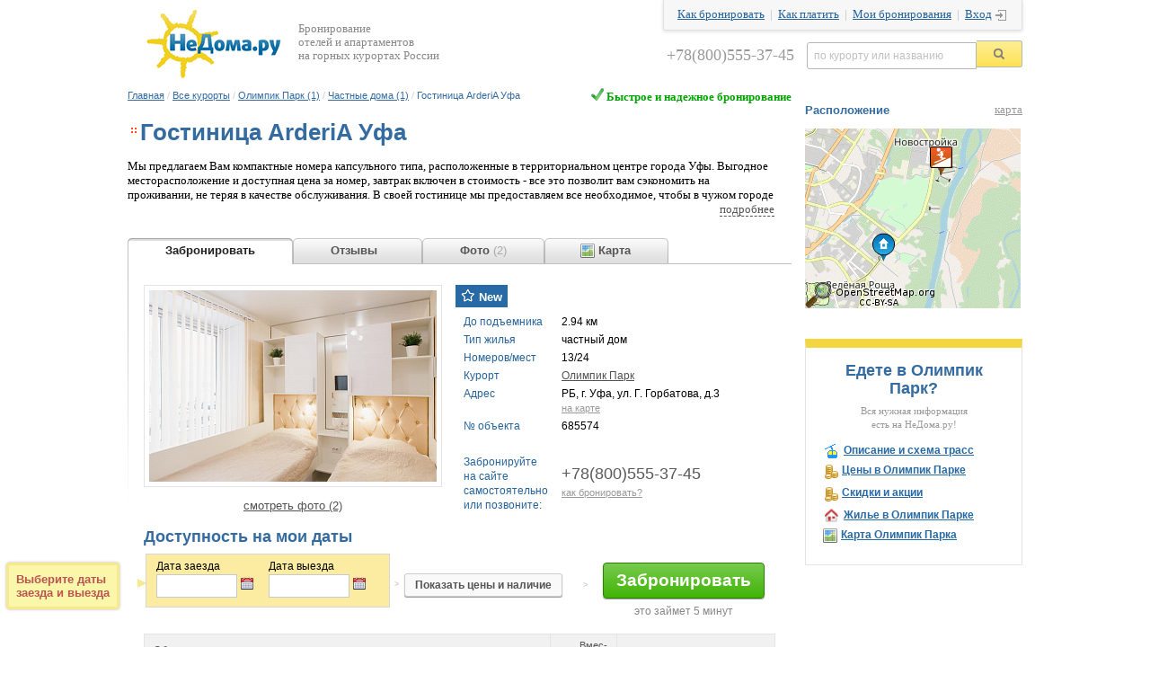

--- FILE ---
content_type: text/html; charset=windows-1251
request_url: https://www.nedoma.ru/dwell/olympik/chastnye_doma/685574-gostinitsa-arderia-olimpik-park.html
body_size: 15311
content:
<!DOCTYPE html>
<html >
<head>
<link rel="alternate" media="only screen and (max-width: 640px)" href="/m/kurort/olympik/#mobile/page-rent_details.html?dwellId=685574"/>

<meta http-equiv="Content-Type" content="text/html; charset=windows-1251">
<META NAME="ROBOTS" content="ALL">
<meta name="verify-v1" content="ZVH4hEgqBq5Du1bKFRSm8xjOutTu6/W9Q3tU9wq9lVM=" />
<meta name="viewport" content="width=1152" />
<meta name="referrer" content="no-referrer-when-downgrade" id="mref">
<meta http-equiv="x-dns-prefetch-control" content="on">
<link rel="dns-prefetch" href="//api.ndstatic.ru">
<link rel="dns-prefetch" href="//img.ndstatic.ru">
<link rel="dns-prefetch" href="//thumb.ndstatic.ru">
<link rel="dns-prefetch" href="//www.googleadservices.com">
<link rel="dns-prefetch" href="//www.google-analytics.com">
<link rel="dns-prefetch" href="//googleads.g.doubleclick.net">
<link rel="dns-prefetch" href="//stats.g.doubleclick.net">
<link rel="dns-prefetch" href="//vkontakte.ru">
<link rel="dns-prefetch" href="//vk.com">
<link rel="dns-prefetch" href="//counter.yadro.ru">
<link rel="dns-prefetch" href="//yandex.ru">
<link rel="dns-prefetch" href="//mc.yandex.ru">
<link rel="dns-prefetch" href="//skinet.ru">
<link rel="dns-prefetch" href="//counter.rambler.ru">

<meta name="keywords" content="Олимпик Парк, " />
<meta name="description" content="Гостиница ArderiA Уфа в Олимпик Парке: цены, отзывы, фотографии (2), бронирование, посуточная аренда" />
<title>Гостиница ArderiA Уфа, Олимпик Парк</title>
<link href="/bitrix/templates/nedoma/css/ui.tabs.css?151076520813632" type="text/css"  rel="stylesheet" />
<link href="/bitrix/templates/nedoma/css/STextCrop.css?1295425706281" type="text/css"  rel="stylesheet" />
<link href="/css/dwell.css?149804102127388" type="text/css"  rel="stylesheet" />
<link href="/css/shapka.css?14511293072177" type="text/css"  data-template-style="true"  rel="stylesheet" />
<link href="/bitrix/components/bitrix/search.title/templates/.default/style.css?13908999842108" type="text/css"  data-template-style="true"  rel="stylesheet" />
<link href="/bitrix/templates/nedoma/styles.css?151868704325336" type="text/css"  data-template-style="true"  rel="stylesheet" />
<script type="text/javascript" src="/js/jquery/1.8.2/jquery.min.js"></script><script type="text/javascript" src="/bitrix/templates/nedoma/js/loginbox.copy.js?1482911735871"></script>
<script type="text/javascript" src="/js/shapka.js?1469431564668"></script>
<script type="text/javascript" src="/bitrix/components/bitrix/search.title/script.min.js?15598020626443"></script>
<script type="text/javascript" src="/js/jquery.requireScript-1.2.1.min.js?14748696061142"></script>
<script type="text/javascript" src="/bitrix/templates/nedoma/js/jquery-ui-min.js?1366191478107242"></script>
<script type="text/javascript" src="/bitrix/templates/nedoma/js/jquery.scrollTo-min.js?13680021882431"></script>
<script type="text/javascript" src="/bitrix/templates/nedoma/js/jquery.localscroll-min.js?12469522531560"></script>
<script type="text/javascript" src="/bitrix/templates/nedoma/js/jquery.address.js?135003905028792"></script>
<script type="text/javascript" src="/bitrix/templates/nedoma/js/STextCrop.js?12955058211207"></script>
<script type="text/javascript" src="/bitrix/templates/nedoma/js/jquery.ui.datepicker-ru.js?1315569568897"></script>
<script type="text/javascript" src="/bitrix/templates/nedoma/js/sort.js?14511323337687"></script>
<script type="text/javascript" src="/bitrix/templates/nedoma/js/jquery.thead-1.1.min.js?13611757802006"></script>
<script type="text/javascript" src="/bitrix/templates/nedoma/js/jquery.qtip-1.0.0.min.js?134095907238411"></script>
<script type="text/javascript" src="/js/dwell_rooms.js?151919682155831"></script>

<script type="text/javascript">
  var _gaq = _gaq || [];
  _gaq.push(['_setAccount', 'UA-6078234-1']);
  _gaq.push(['_addOrganic', 'go.mail.ru', 'q']);
  _gaq.push(['_addOrganic', 'nova.rambler.ru', 'query']);
  _gaq.push(['_trackPageview']);
  (function() {
    var ga = document.createElement('script'); ga.type = 'text/javascript'; ga.async = true;
    ga.src = ('https:' == document.location.protocol ? 'https://ssl' : 'http://www') + '.google-analytics.com/ga.js';
    var s = document.getElementsByTagName('script')[0]; s.parentNode.insertBefore(ga, s);
  })();

$(function() {
	$( '#tabs' ).bind( 'tabsshow', function(event, ui) {
		if (ga_referer_tab_url.length > 0) {
			_gaq.push(['_setReferrerOverride', ga_referer_tab_url]);
		}
  		_gaq.push(['_trackPageview', ui.tab.href.substr(20)]);
  		_gaq.push(['_trackPageLoadTime']);
		ga_referer_tab_url = ui.tab.href.substr(20);
	});
});
</script>
<link rel="icon" href="/favicon.ico" type="image/x-icon" />
<link rel="shortcut icon" href="/favicon.ico" type="image/x-icon" />
</head>
<body link="#525252" alink="#F1555A" vlink="#525252" text="#000000">
<div id="LoginBox" class="v2">
<div id="LoginBoxClose"></div>

<form method="post" action="/auth.php?login=yes"><input type='hidden' name='backurl' value='/dwell/olympik/chastnye_doma/685574-gostinitsa-arderia-olimpik-park.html?ID=685574&CODE=-gostinitsa-arderia-olimpik-park&GLC_URL=olympik&TYPE_URL=chastnye_doma'><input type="hidden" name="AUTH_FORM" value="Y">
<input type="hidden" name="TYPE" value="AUTH">

<table width="100%" border="0" cellspacing="0" cellpadding="1">
                <tr valign="middle">
                        <td align="center" colspan="2">
                                <font class="smalltext">Логин&nbsp;&nbsp;&nbsp;<span style="color:#C7CACC">|</span>&nbsp;&nbsp;&nbsp;<a href="/reg/" class="smalltext" style="color:#C7CACC"  rel="nofollow">Регистрация</a></font><br />
                                <font class="tablebodytext">
                                <input type="text" tabindex="1" name="USER_LOGIN" maxlength="50" size="20" value=""  class="inputfield">
                                </font>
                        </td>
                </tr>
                <tr>
                        <td align="center" colspan="2">
                                <font class="smalltext">Пароль&nbsp;&nbsp;&nbsp;&nbsp;&nbsp;<span style="color:#C7CACC">|</span>&nbsp;&nbsp;&nbsp;&nbsp;<a href="/auth.php?forgot_password=yes" class="smalltext" style="color:#C7CACC"  rel="nofollow">Забыли?</a></font><br />
                                <font class="tablebodytext">
                                <input type="password" tabindex="2" name="USER_PASSWORD" maxlength="50" size="20" class="inputfield">
                                </font>
                        </td>
                </tr>
                <tr>
                        <td align="center" colspan="2">
                                                                <input type="checkbox" name="USER_REMEMBER" value="Y" class="inputcheckbox" style="vertical-align:middle"><font class="smalltext" style="vertical-align:middle">Запомнить</font>
                                                                <font class="tablebodytext">
                                <input type="submit" name="Login" value="Войти" class="inputbuttonflat">
                                </font>
                        </td>
                </tr>
        </table>
</form>

</div>
<div style="z-index: 16;" align="center">
<div style="width:996px;" align="left">
<div style="position:relative; left:0px; top:0px; bottom:0px; width:996px; background-color: white; ">
	<a href="http://www.nedoma.ru/dwell/"><img border="0" style="float:left;margin:10px 18px 10px 20px;" src="https://www.nedoma.ru/images/logo-small.png"></a>
	<div style='float:left;color:#888888;width:240px;margin-top:25px'>Бронирование<br>отелей и апартаментов<br>на горных курортах России</div>
  	<div style="float:right;">
		<div id="shapka-top-right">
			<a rel="nofollow" href="/dwell/help/how2booking.html">Как бронировать</a>&nbsp; |&nbsp;
			<a rel="nofollow" href="/dwell/help/how2pay.html">Как платить</a>&nbsp; |&nbsp;
			<a href="/my/" class="bron">Мои бронирования</a>&nbsp; |&nbsp;
			<span id="LoginButton" class="v2"><a rel="nofollow" class="click icon-main-login2" href="/auth.php">Вход</a></span>
		</div>
		<form action="/search/index.php">
			<table cellspacing="0"  id="shapka-title-search" cellpadding="0" align='right'><tbody><tr><td id='shapka-tel'>+78(800)555-37-45</td><td><input title="Поиск по курорту или названию отеля/жилья" type="text" id="shapka-title-search-input" autocomplete="off" name="q" maxlength="50" class="blank" value="по курорту или названию"></td><td><input type="image" src="https://www.nedoma.ru/images/loop.png" alt="" name="s" id='shapka-find-btn'></td></tr></tbody></table>
		</form>
	</div>
</div>
<div style='clear:both'></div>
		<script>
	BX.ready(function(){
		new JCTitleSearch({
			'AJAX_PAGE' : '/dwell/olympik/chastnye_doma/685574-gostinitsa-arderia-olimpik-park.html?ID=685574&amp;CODE=-gostinitsa-arderia-olimpik-park&amp;GLC_URL=olympik&amp;TYPE_URL=chastnye_doma',
			'CONTAINER_ID': 'shapka-title-search',
			'INPUT_ID': 'shapka-title-search-input',
			'MIN_QUERY_LEN': 2
		});
	});
</script>
<table width="996" border="0" cellspacing="0" cellpadding="0" align="center" borderColor=red borderColorDark=#ffffff>
          <tr>
                            <td valign="top" >
                                        <table cellpadding="0" cellspacing="0" border="0" width="100%">
                    	<tr>
                    		<td>
                    			<p style="padding-top:0px; text-align:left; margin-bottom: 20px;" id="chainstring"><a href="/" class='chain'>Главная</a><font class="chain-separator">&nbsp;/&nbsp;</font><a href="/dwell/" class='chain'>Все курорты</a><font class="chain-separator">&nbsp;/&nbsp;</font><a href="/dwell/olympik/" class='chain'>Олимпик Парк (1)</a><font class="chain-separator">&nbsp;/&nbsp;</font><a href="/dwell/olympik/chastnye_doma/" class='chain'>Частные дома (1)</a><font class="chain-separator">&nbsp;/&nbsp;</font><font class='chain'>Гостиница ArderiA Уфа</font></p>
                    		</td>
                    		<td align="right" valign="top">
                    			<div style="color:#00A300;font-weight:bold;font-size:13px;"><img src="https://www.nedoma.ru/dwell/images/okbook.png"> Быстрое и надежное бронирование</div>                    		</td>
                    	</tr>
                    </table>
                                                            <table cellpadding="0" cellspacing="0" border="0" style="margin-bottom:12px;">
                            <tr>
                                    <td width="0%" valign="top"><div class="icon-main-bullet"></div></td>
                                    <td height="26px"><h1 id="toptitle">Гостиница ArderiA Уфа</h1></td>
                                    <td ></td>
                            </tr>
                    </table>
                    
<div style="overflow: hidden; *width: 100%;">
	<div id="usloviya">Мы предлагаем Вам компактные номера капсульного типа, расположенные в территориальном центре города Уфы.
Выгодное месторасположение и доступная цена за номер, завтрак включен  в стоимость - все это позволит вам сэкономить на проживании, не теряя в качестве обслуживания. 
В своей гостинице мы предоставляем все необходимое, чтобы в чужом городе вы чувствовали себя - как Дома. 
&quot;Гостиница ArderiA - ваш дом в дали от дома&quot;
Забронируй: Чистоту, Безопасность, Здоровый сон.

</div>

</div>

<div style="padding-top:15px; padding-bottom:5px;">
</div>

<div id="tabs" class="ui-tabs">
	<ul class="ui-tabs-nav">
		<li class="booking"><a href="#main" title="main"><span>&nbsp;&nbsp;&nbsp;&nbsp;&nbsp;&nbsp;&nbsp;&nbsp;Забронировать&nbsp;&nbsp;&nbsp;&nbsp;&nbsp;&nbsp;&nbsp;&nbsp;</span></a></li>		<li><a href="tab_reviews.php?dwell_id=685574&review_count=0&glc_code=olympik&booking=y" title="reviews" onclick="tabclicked = 1; return false;"><span>&nbsp;&nbsp;&nbsp;&nbsp;&nbsp;&nbsp;&nbsp;&nbsp;Отзывы &nbsp;&nbsp;&nbsp;&nbsp;&nbsp;&nbsp;&nbsp;&nbsp;&nbsp;</span></a></li>
		<li><a href="tab_fotos.php?dwell_id=685574&glc_code=olympik&booking=y" title="fotos" onclick="tabclicked = 2; return false;"><span>&nbsp;&nbsp;&nbsp;&nbsp;&nbsp;&nbsp;&nbsp;&nbsp;Фото <div style="font-weight:normal; display:inline; color:#AAAAAA;">(2)</div>&nbsp;&nbsp;&nbsp;&nbsp;&nbsp;&nbsp;&nbsp;&nbsp;</span></a></li>
		<li><a href="tab_map.php?dwell_id=685574&glc_id=1238&booking=y" title="map" onclick="tabclicked = 3; return false;"><span><div class="icon-glc-map" style="margin-left:30px;"></div><font style="vertical-align:top;">&nbsp;Карта</font>&nbsp;&nbsp;&nbsp;&nbsp;&nbsp;&nbsp;&nbsp;&nbsp;</span></a></li>
	</ul>

	<div id="main" class="ui-tabs-panel">
		<div itemscope itemtype="http://schema.org/Hotel">
			<div style="padding: 10px">
			<table cellpadding='0' cellspacing='0' style="display:inline-block; width:100%;"><tr>
								<td style="padding-right: 15px;" valign='top'>
					<img style="padding:5px; border:1px solid #E4E4E4;margin-bottom:10px;" src="https://www.nedoma.ru/upload/resize_cache/iblock/510/320_220_1/510b346cd609f2e1958f4379c5a94a4c.jpg" alt="">
										<center><a id="goto-foto" class="undrln" href="/dwell/olympik/chastnye_doma/685574-gostinitsa-arderia-olimpik-park.html#fotos">смотреть фото (2)</a>
	
					</center>				</td>
								<td valign='top'>
				<div style="color:#fff;font-size:13px; font-weight:bold;background:#286AA5;padding:4px 6px 4px 5px;margin-bottom:4px; float:left"><img src="/dwell/images/new.gif" style="margin-bottom:-2px"> New</div>
				<table cellspacing="4" style="margin-top:0px; width:335px;">
						              <tr>
		                <td class="tddwell-left">До подъемника</td>
		                <td class="tddwell">2.94 км</td>
		              </tr>
	            	              <tr>
	                <td class="tddwell-left" nowrap>Тип жилья</td>
	                <td class="tddwell">частный дом</td>
	              </tr>
	            		              <tr>
		                <td class="tddwell-left" nowrap>Номеров/мест</td>
		                <td class="tddwell">13/24</td>
		              </tr>
		            	            <tr>
					<td class="tddwell-left" width="120px">Курорт</td>
					<td class="tddwell"><a target="_blank" href="/glc/olympik.html#description">Олимпик Парк</a> </td>
				</tr>
	            	              <tr>
	                <td class="tddwell-left">Адрес</td>
	                <td class="tddwell"><div style="width:213px;overflow:hidden">РБ, г. Уфа, ул. Г. Горбатова, д.3 <a id="goto-map" class="sinfo" href="/dwell/olympik/chastnye_doma/685574-gostinitsa-arderia-olimpik-park.html#map">на&nbsp;карте</a></div></td>
	              </tr>
	            	            <tr>
					<td class="tddwell-left" width="120px">№ объекта</td>
					<td class="tddwell">685574</td>
				</tr>
	            	              <tr>
	                <td class="tddwell-left">&nbsp;</td>
	                <td class="tddwell">&nbsp;</td>
	              </tr>
	              <tr>
	                <td class="tddwell-left" style="padding-right:7px">Забронируйте<br />на сайте<br /> самостоятельно или позвоните:</td>
	                <td class="tddwell">
	                		                	<div style="font-size: 18px; color: #595959; padding-bottom:5px;">+78(800)555-37-45</div>
	                	<a href="/dwell/help/how2booking.html#detail" target="_blank" class="sinfo">как бронировать?</a>
	                		                </td>
	              </tr>
	            	            </table>

	            	                       </td></tr></table>

        <div>

<script>
var dwell_id = 685574,
	dwell_name = 'Гостиница ArderiA Уфа',
	glc_id = 1238,
	type = 'частный дом',
	type_id = 151,
	arSelRooms = '',
	arSelAddPlaces = '',
	pricetext = [],
	arSelSingleRooms = '';
var is_manager=0;

</script>
		<a name="booking"></a>
		<a name="show_price"></a>
		<div id="booking-div">
		<font class="maintitle" style="font-weight:bold;">Доступность на мои даты</font>
		<form action='/dwell/pay.php' id='pay_form'>
		<input type='hidden' value='685574' name='dwell_id'>

		<div id='selDatesInfo' style='display:block' ><div id='tiparr'></div>Выберите даты<br>заезда и выезда</div>
		<table style='font-size:12px;width:100%;margin-top:7px'>
		    <tr>
			<td id='selDatesTd' nowrap="nowrap">
                           <div style='float:left;margin-right:15px'>Дата заезда<br><input type='text' value='' id='date_in' class='picdate' title='Выберите дату заезда' readonly='1'><div id="ui-datepicker-trigger1"></div><div id='datepicker_in'></div></div>
			   Дата выезда<br><input type='text' value='' id='date_out'  class='picdate' title='Выберите дату выезда' readonly='1'><div id="ui-datepicker-trigger2"></div><div id='datepicker_out'></div></td>
			<td style='padding:6px 0 10px 14px'><div style="position:absolute;color:#ccc;font-weight:bold;margin:21px 0 0 -11px;font-size:9px">&gt;</div><br><input type='button' value='Показать цены и наличие' id='get_rooms' class="showrooms" style="font-weight: bold; color: #555;"></td>
                        <td align='center' style='padding:6px 0 10px 15px'><div class="booking_arrow" style="margin-right:-25px"></div><div style="position:absolute;color:#ccc;font-weight:bold;margin:24px 0 0 -12px;font-size:9px">&gt;</div><input style='margin-top:4px;' type="submit" value="Забронировать" class="bookingbtn"><div style="color:#888; margin:7px 0 -21px 0">это займет 5 минут</div></td>
		    </tr>

                    
		</table>
                <br />

<!--[if IE]><style>table.sort .roomtype td{width:337px}</style><![endif]-->



			<div id='big_img'><img src='https://www.nedoma.ru/dwell/images/1.gif'></div>
		<div id='loading'></div>
		<div class="speech"><div class="alert-close">&times;</div><span class="speech-message"></span></div>
		<div id='rooms_list' style='margin-top:12px'>
		    <input type='hidden' name='date_in' value=''>
    <input type='hidden' name='date_out' value=''>

    	<table class="dwell sort thead">
	       <col>
	       <col align='right' width='74px'>
	       <col align='right' width='74px'>
	       	   <thead>
		<tr>
			<td align='left'><div id='showallroom' class='no-sort' title='развернуть/свернуть подробные описания номеров'>развернуть все</div>Объект</td>
			<td align='right'>Вмес-<br>тимость</td>
			<td align='right'>Цена <b>за весь дом</b></td>
					</tr>
	       </thead>
	   <tbody>
		<tr style="vertical-align: top;">
			<td style='border-bottom:0px' rowspan='2'>
				<span title='Стандарт двухместный без окна с общей ванной комнатой' rel='687043' class='showroom'>
					<div class='room_left'><img src='https://www.nedoma.ru/upload/resize_cache/iblock/fad/140_110_1/fade3165c49d05430272a618c693f150.JPG' big='/upload/resize_cache/iblock/fad/800_600_17e9c0ebf6804a4f70d31f2c3cfb29785/fade3165c49d05430272a618c693f150.JPG' bigwidth='800' bigheight='537' class='detailimages'><br><nobr><span>еще 12 фото </span></nobr></div> <span>Стандарт двухместный без окна с общей ванной комнатой</span>&nbsp;<div class='arrow-right-sprite'></div>
				</span>
			    <div class='small'>1 комната (6 м<sup>2</sup>)<br />2 места				
					<br><br>Класс объекта: эконом			    </div>
			</td>
			<td align='right' style='border-bottom:0;padding-top:14px'><span class='cpc'>2</span><p><div class='small gr dop dopnum'></div></td>
			<td align='right'  style='border-bottom:0;padding-top:14px' roomtype='687043' valign="top"><span style='display:none'>1200</span><span class='rprice' style='color:#555;font-size:12px'>от <b style='font-size:13px'>1200 руб.</b> в день</span><p></p><span class='gr small seldates'><input class='showrooms2' type='button' value='Цены на ваши даты'></span><br><div align='right' class='small' style='color:#06AA06'>нажмите, чтобы уточнить</div></td>
					</tr>
		<tr >
	    <td  class='no_td'></td><td class='no_td '></td>
		          		</tr>
		<tr class='roomtype' id='roomtype687043'>
		    <td colspan='3'></td>
		</tr>
				<tr style="vertical-align: top;">
			<td style='border-bottom:0px' rowspan='2'>
				<span title='Стандарт двухместный с окном и общей ванной комнатой' rel='687045' class='showroom'>
					<div class='room_left'><img src='https://www.nedoma.ru/upload/resize_cache/iblock/7bf/140_110_1/7bfe7b5f590e883977293a7422ddf4e9.jpg' big='/upload/resize_cache/iblock/7bf/800_600_17e9c0ebf6804a4f70d31f2c3cfb29785/7bfe7b5f590e883977293a7422ddf4e9.jpg' bigwidth='800' bigheight='533' class='detailimages'><br><nobr><span>еще 12 фото </span></nobr></div> <span>Стандарт двухместный с окном и общей ванной комнатой</span>&nbsp;<div class='arrow-right-sprite'></div>
				</span>
			    <div class='small'>1 комната (6 м<sup>2</sup>)<br />2 места				
					<br><br>Класс объекта: эконом			    </div>
			</td>
			<td align='right' style='border-bottom:0;padding-top:14px'><span class='cpc'>2</span><p><div class='small gr dop dopnum'></div></td>
			<td align='right'  style='border-bottom:0;padding-top:14px' roomtype='687045' valign="top"><span style='display:none'>1350</span><span class='rprice' style='color:#555;font-size:12px'>от <b style='font-size:13px'>1350 руб.</b> в день</span><p></p><span class='gr small seldates'><input class='showrooms2' type='button' value='Цены на ваши даты'></span><br><div align='right' class='small' style='color:#06AA06'>нажмите, чтобы уточнить</div></td>
					</tr>
		<tr >
	    <td  class='no_td'></td><td class='no_td '></td>
		          		</tr>
		<tr class='roomtype' id='roomtype687045'>
		    <td colspan='3'></td>
		</tr>
				<tr style="vertical-align: top;">
			<td style='border-bottom:0px' rowspan='2'>
				<span title='Стандарт двухместный с балконом и общей ванной комнатой' rel='687048' class='showroom'>
					<div class='room_left'><img src='https://www.nedoma.ru/upload/resize_cache/iblock/b99/140_110_1/b9977714d1ab325564327371051f28eb.jpg' big='/upload/resize_cache/iblock/b99/800_600_17e9c0ebf6804a4f70d31f2c3cfb29785/b9977714d1ab325564327371051f28eb.jpg' bigwidth='800' bigheight='533' class='detailimages'><br><nobr><span>еще 9 фото </span></nobr></div> <span>Стандарт двухместный с балконом и общей ванной комнатой</span>&nbsp;<div class='arrow-right-sprite'></div>
				</span>
			    <div class='small'>1 комната (6 м<sup>2</sup>)<br />2 места				
					<br><br>Класс объекта: эконом			    </div>
			</td>
			<td align='right' style='border-bottom:0;padding-top:14px'><span class='cpc'>2</span><p><div class='small gr dop dopnum'></div></td>
			<td align='right'  style='border-bottom:0;padding-top:14px' roomtype='687048' valign="top"><span style='display:none'>1450</span><span class='rprice' style='color:#555;font-size:12px'>от <b style='font-size:13px'>1450 руб.</b> в день</span><p></p><span class='gr small seldates'><input class='showrooms2' type='button' value='Цены на ваши даты'></span><br><div align='right' class='small' style='color:#06AA06'>нажмите, чтобы уточнить</div></td>
					</tr>
		<tr >
	    <td  class='no_td'></td><td class='no_td '></td>
		          		</tr>
		<tr class='roomtype' id='roomtype687048'>
		    <td colspan='3'></td>
		</tr>
				<tr style="vertical-align: top;">
			<td style='border-bottom:0px' rowspan='2'>
				<span title='Стандарт одноместный с балконом и общей ванной комнатой' rel='687050' class='showroom'>
					<div class='room_left'><img src='https://www.nedoma.ru/upload/resize_cache/iblock/5ee/140_110_1/5ee1c47c458e69ede8482e3dd0761da0.jpg' big='/upload/resize_cache/iblock/5ee/800_600_17e9c0ebf6804a4f70d31f2c3cfb29785/5ee1c47c458e69ede8482e3dd0761da0.jpg' bigwidth='800' bigheight='533' class='detailimages'><br><nobr><span>еще 12 фото </span></nobr></div> <span>Стандарт одноместный с балконом и общей ванной комнатой</span>&nbsp;<div class='arrow-right-sprite'></div>
				</span>
			    <div class='small'>1 комната (6 м<sup>2</sup>)<br />1 место				
					<br><br>Класс объекта: эконом			    </div>
			</td>
			<td align='right' style='border-bottom:0;padding-top:14px'><span class='cpc'>1</span><p><div class='small gr dop dopnum'></div></td>
			<td align='right'  style='border-bottom:0;padding-top:14px' roomtype='687050' valign="top"><span style='display:none'>2300</span><span class='rprice' style='color:#555;font-size:12px'>от <b style='font-size:13px'>2300 руб.</b> в день</span><p></p><span class='gr small seldates'><input class='showrooms2' type='button' value='Цены на ваши даты'></span><br><div align='right' class='small' style='color:#06AA06'>нажмите, чтобы уточнить</div></td>
					</tr>
		<tr >
	    <td  class='no_td'></td><td class='no_td '></td>
		          		</tr>
		<tr class='roomtype' id='roomtype687050'>
		    <td colspan='3'></td>
		</tr>
				  </tbody>
	</table>

	<div align='right' style='clear:both;margin-top:7px'><i style='color:#00a300;font-size:11px'>Последнее бронирование: в декабре 2018 года</i></div>	<br />

	<div style='float:right;margin-left:25px;text-align:right;padding-top:18px;width:200px;padding-right:20px;'>
		<a target="_blank" rel="nofollow" href="/dwell/help/how2pay.html#pay_bankcard" border="0" title="Как оплатить по банковской карте"><img src="/dwell/images/visa_mastercard_mir.png" width="175" height="20" alt="" border="0" style="margin-left:0px; opacity:0.7;"></a><br />
						<br />
		<b style="color:#555;">0</b>% комиссии
	</div>
 	<div style='padding:15px 20px 20px 20px'>
				<div id='qtip2'>
			- бронирование за 5 минут&nbsp;<div class='help-sprite' title="Оформление бронирования займет у вас не более 5 минут с оплатой банковской картой"></div><br />
			- гарантия заезда&nbsp;<div class='help-sprite' title="Отель бронирует за вами выбранные номера на указанные даты и гарантирует заезд. Номера не могут быть проданы кому-либо еще."></div><br />
			- мгновенное подтверждение&nbsp;<div class='help-sprite' title="Сразу после оплаты вы получаете ваучер (подтверждение) вашего бронирования"></div><br />
			- надежное прямое бронирование в отеле&nbsp;<div class='help-sprite' title="Ваше бронирование получает и отслеживает непосредственно менеджер отеля"></div><br />
			- лучшая цена&nbsp;<div class='help-sprite' title="Та же цена, что и при оплате в самом отеле"></div><br />
			- безопасная оплата&nbsp;<div class='help-sprite' title="Безопасность оплаты и ваших данных гарантирует платежная система RBK Money. Мы не собираем и не передаем в отель данные кредитных карт"></div><br />
		</div>
			</div>

<script>
noPrepayAllowed = 0;  
var show_booking_tooltip = false;
var arRoomTypes = ['объект','объекта','объектов'];
var arSelRooms = "";
var dwellTypeID = 151;
var showRoomDesc = "false";
</script>		</div>

		<div id='sel_booking_block'>
  			<div class="yarr"></div>
  			<span></span>
			<br><input type="submit" class="bookingbtn" value="Забронировать" style="margin-top:10px;font-size:15px;padding:5px 12px 6px">
		</div>

		</form>

            			</div>

		<div style="color:#bbb;font-size:20px;padding:10px 51px 9px;font-family:Arial;">
			<div style="float:right;font-size:27px;margin:0 10px"><b>+78(800)555-37-45</b><br><span style="font-size:11px">поможем забронировать, проконсультируем</span></div>
			<b>Забронируйте на сайте<br>самостоятельно или позвоните</b>
		</div>
		<br>
		<br />

        
		<FIELDSET class='fieldset'><LEGEND><font class="maintitle"><span id='step1_titl'><span>Правила проживания</span></span></font> </LEGEND>
		    <table class='fieldset_tbl'>
			<tr><td class='tddwell-left' width='150px'>Регистрация заезда</td><td class='tddwell'>14:00</td></tr>
			<tr><td class='tddwell-left'>Регистрация выезда</td><td class='tddwell'>12:00</td></tr>
	            <tr><td class='tddwell-left'>Способы оплаты в отеле</td><td class='tddwell'>возможность выставления счета ЮЛ, Visa, Eurocard/Mastercard</td></tr></td></tr><tr><td class='tddwell-left'><div id='pet-sprite'></div> Домашние животные</td><td class='tddwell'>Размещение домашних животных не допускается.</td></tr>			</table>
		</FIELDSET>
		<br />

		<FIELDSET class='fieldset'><LEGEND><font class="maintitle"><span id='step1_titl'><span>Услуги в отеле</span></span></font> </LEGEND>
			<table class='fieldset_tbl'>
	            <tr><td class='tddwell-left'>Интернет</td><td class='tddwell'>бесплатный<br>wi-fi на территории всего отеля</td></tr><tr><td class='tddwell-left'>Общие</td><td class='tddwell'>ресторан (меню), круглосуточный отдел регистрации и обслуживания гостей</td></tr><tr><td class='tddwell-left'>Сервисы</td><td class='tddwell'>обслуживание номеров</td></tr>		    </table>
		</FIELDSET>
        <br />

       	<FIELDSET class='fieldset' style="PADDING-top:5px; padding-left: 18px;margin:4px 0px;"><LEGEND><B style="COLOR: #DD1E20">Внимание!</B> </LEGEND>
			<i>Вся информация об услугах в отеле, описание номеров, цены, правила проживания, условия бронирования и номера в продаже <b style="color:#555;">предоставляются и поддерживаются в актуальном состоянии непосредственно отелем</b>.</i> </FIELDSET>
		<br>


        <div id='overlay'></div>
           </div>

									
           	</div>            	<center>
            		<span style="color:#999999;"><b><span itemprop="name">Гостиница ArderiA Уфа</span></b></span>
            						</center>

	</div>
            	            		<br>
	</div>

</div>

	<center>
            		            		<table cellspacing="0" cellpadding="0" align="center"><tbody><tr><td><a id="goto-booking-menu" class="maintitle" href="/dwell/olympik/chastnye_doma/685574-gostinitsa-arderia-olimpik-park.html#main">бронирование</a> <span style="color:#DADADA">|</span> <a id="goto-reviews-menu" class="maintitle" href="/dwell/olympik/chastnye_doma/685574-gostinitsa-arderia-olimpik-park.html#reviews">отзывы</a> <span style="color:#DADADA">|</span> <a id="goto-foto-menu" class="maintitle" href="/dwell/olympik/chastnye_doma/685574-gostinitsa-arderia-olimpik-park.html#fotos">фотографии (2)</a> <span style="color:#DADADA">|</span> <div class='map12'></div>&nbsp;<a id="goto-map-menu" class="maintitle" href="/dwell/olympik/chastnye_doma/685574-gostinitsa-arderia-olimpik-park.html#map">карта</a></span></td></tr></tbody></table>
	</center>

	
		<br /><br><br><br>
		<div style="color:#bbb;font-size:20px;padding:10px 51px 9px;font-family:Arial;">
			<div style="float:right;font-size:27px;margin:0 10px"><b>+78(800)555-37-45</b><br><span style="font-size:11px">поможем забронировать, проконсультируем</span></div>
			<b>Забронируйте на сайте<br>самостоятельно или позвоните</b>
		</div>
		<br><center>
		<script type="text/javascript">
$(function() {

        var datepicker_in = $( ".dwell_small_search_form .datepicker_in" );
        var datepicker_out = $( ".dwell_small_search_form .datepicker_out" );
        var date_in = $( ".dwell_small_search_form .date_in" );
        var date_out = $( ".dwell_small_search_form .date_out" );

        $('#goto-main-reviews-form').click(function() {

                if (!date_in.val())
                {
                   date_in.focus();
                }
                else if (!date_out.val())
                {
                   date_out.focus();
                }
                else
                {
                        $('#date_in').val(date_in.val());
                        $('#datepicker_in').datepicker( "setDate", date_in.val());
                        $('#date_out').val(date_out.val());
                        $('#datepicker_out').datepicker( "setDate", date_out.val());
                        $('#get_rooms').click();

                        $.address.value('main');
                        $("#tabs").tabs('select', 0);
                        $.scrollTo("#booking-div", {
                                duration:500
                        });
                }
                return false;
        }).show();

        function load_datepickers2(){
            datepicker_in.datepicker({
                    inline: true,
                    dateFormat: 'dd.mm.yy',
                    showOtherMonths: true,
                    selectOtherMonths: true,
                    changeMonth: true,
                    changeYear: true,
                    showButtonPanel: true,
                    minDate: new Date(),
                    onSelect: function(){   //// при выборе даты

                        datepicker_in.hide();
                        date_in.change();
                        date_out.change();   /// для обновления отображения выбранного периода во 2-м календаре
                        date_out.focus();
                    }
            });

            datepicker_out.datepicker({
                    inline: true,
                    dateFormat: 'dd.mm.yy',
                    showOtherMonths: true,
                    selectOtherMonths: true,
                    changeMonth: true,
                    changeYear: true,
                    showButtonPanel: true,
                    minDate: "+1d",
                    onSelect: function(){   //// при выборе даты

                       datepicker_out.hide();
                       date_out.change();
                    }
            });

            /// русификация
            $( ".dwell_small_search_form .datepicker_in, .dwell_small_search_form .datepicker_out" ) . datepicker($.datepicker.regional['ru']) . hide();

            ////  Добавление кнопок закрыть
            $( ".dwell_small_search_form .datepicker_in, .dwell_small_search_form .datepicker_out" ) . append('<button class="datepicker-close " type="button">Закрыть</button>');

            $( ".dwell_small_search_form .datepicker_in .datepicker-close, .dwell_small_search_form .datepicker_out .datepicker-close" ).click(function(){

                    $('.dwell_small_search_form .datepicker_in, .dwell_small_search_form .datepicker_out').hide();

            });

            /// Установка начальных значений дат и привязкам дейтпикеров к полям
            datepicker_in.datepicker( "setDate", date_in.val() ) . datepicker( "option", "altField", ".dwell_small_search_form .date_in" );
            datepicker_out.datepicker( "setDate", date_out.val() ) . datepicker( "option", "altField", ".dwell_small_search_form .date_out" );

            $( ".dwell_small_search_form .datepicker_in, .dwell_small_search_form .datepicker_out" ).datepicker('option', 'beforeShowDay', setCalendarPeriod);   /// подключение обновления отображения выбранного периода в календарях


            date_in.change(function(){
                if ($(this).val())
                {
                    var start_val = $.datepicker.parseDate( 'dd.mm.yy', $(this).val() );
                    var end_val = $.datepicker.parseDate ( 'dd.mm.yy', date_out.val() );
                    if ( end_val <= start_val || !end_val )
                    {
                        var stime = $.datepicker.formatDate( '@' , start_val );
                        stime = stime*1 + 86400000;
                        date_out.val( $.datepicker.formatDate( 'dd.mm.yy', new Date(stime) ) );
                        datepicker_out.datepicker( "setDate", date_out.val() );

                        if (start_val.getDate() > 24 )
                           datepicker_out.datepicker('option', "numberOfMonths", 2);
                        else
                           datepicker_out.datepicker('option', "numberOfMonths", 1);
                    }
                    //$.datepicker._updateDatepicker($.datepicker._getInst($("#datepicker_out")[0]));
                }
            });

            date_out.change(function(){
                if ($(this).val() )
                {
                   var start_val = $.datepicker.parseDate( 'dd.mm.yy', date_in.val() );
                   var end_val = $.datepicker.parseDate( 'dd.mm.yy', $(this).val() );
                   if ( end_val <= start_val || !start_val )
                   {
                      var stime = $.datepicker.formatDate( '@' , end_val );
                      stime = stime*1 - 86400000;
                      date_in.val( $.datepicker.formatDate( 'dd.mm.yy', new Date(stime) ) );
                      datepicker_in.datepicker( "setDate", date_in.val() );
                   }
                   else
                       datepicker_in.datepicker( "setDate", date_in.val() );  /// для обновления отображения выбранного периода в 1-м календаре

                   if (end_val.getDate() > 24 )
                      datepicker_out.datepicker('option', "numberOfMonths", 2);
                   else
                      datepicker_out.datepicker('option', "numberOfMonths", 1);
                }
            });
            date_out.change();
        }

        /// обозначение выбранного периода в ячейках календаря
        function setCalendarPeriod(date){

               var date1 = datepicker_in.datepicker( "getDate" );
               var date2 = datepicker_out.datepicker( "getDate" );
               if (date1 !== null && date2 !== null)
               {
                                   var time1 = date1.getTime();
                                   var time2 = date2.getTime();
                                   var time = date.getTime();

                                   if ( ( time1 <= time ) && ( time2 >= time ) )
                                        return [true, 'sel', ''];
                                   else
                                        return [true,''];
               }
               else
                    return [true,''];
        }

        date_in.focus(function()
        {
            if ( !datepicker_in.hasClass('hasDatepicker') )
                   load_datepickers2(1);

               datepicker_in.show();

               datepicker_out.hide();
        });

        date_out.focus(function()
        {
            if ( !datepicker_in.hasClass('hasDatepicker') )
                   load_datepickers2(2);

               datepicker_out.show();

               datepicker_in.hide();
        });

        /// иконки выбора дат
        $('dwell_small_search_form .ui-datepicker-trigger1').click(function(){

             date_in.focus();
        });

        $('dwell_small_search_form .ui-datepicker-trigger2').click(function(){

             date_out.focus();
        });

});
</script>


<div class="dwell_small_search_form">

    <table cellspacing="0" cellpadding="0" align="center" style='width:100%'><tbody><tr><td class="maintitle" style="padding-top:10px;padding-right:25px;color:red;width:150px;">Выберите даты<br>вашего заезда</td><td>

            <td style="padding-right:15px" nowrap>дата заезда<br><input type="text" readonly="1" value="" class="date_in" name="date_in"><div class="ui-datepicker-trigger1"></div><div class='datepicker_in'></div></td>
            <td style="padding-right:25px" nowrap>дата выезда<br><input type="text" readonly="1" value="" class="date_out" name="date_out"><div class="ui-datepicker-trigger2"></div><div class='datepicker_out' style='margin:0'></div></td>

            <td valign='bottom' style='color:#999;text-align:center'>Гостиница ArderiA Уфа<br><input type="submit" class="search_dwell" value="Показать цены" id="goto-main-reviews-form">
    </td></tr></tbody></table>

</div>

<style>

.dwell_small_search_form {
background: #FBECA2;     border: 1px solid #DAD4D4;     box-shadow: 0 1px 5px #DDDDDD;     color: #000000;     font-family: Arial;     font-size: 13px;
padding: 9px 18px 16px;
}

input.search_dwell {
	background:#3BB200;
	border:1px solid #2A8000;
	color: #FFF;
	font-size:18px;
	border-radius:4px;
	padding:5px 17px;
	margin-top:4px;
	cursor:pointer;
	font-weight: bold;
	font-family: Arial;
	box-shadow: 0 1px 1px #999;
	background:-moz-linear-gradient(bottom, #40b405, #78ca4f);
	background:-o-linear-gradient(bottom, #40b405, #78ca4f);
	background:-ms-linear-gradient(bottom, #40b405, #78ca4f);
	background:linear-gradient(bottom, #40b405, #78ca4f);
	background:-webkit-gradient(linear, left top, left bottom, color-stop(0%,#40b405), color-stop(100%,#78ca4f));
	background:-webkit-linear-gradient(bottom, #40b405, #78ca4f);
}

input.search_dwell:hover {
	background:#47C10A;
	background:-moz-linear-gradient(bottom, #47C10A, #89D562);
	background:-o-linear-gradient(bottom, #47C10A, #89D562);
	background:-ms-linear-gradient(bottom, #47C10A, #89D562);
	background:linear-gradient(bottom, #47C10A, #89D562);
	background:-webkit-gradient(linear, left top, left bottom, color-stop(0%,#47C10A), color-stop(100%,#89D562));
	background:-webkit-linear-gradient(bottom, #47C10A, #89D562);
}

.dwell_small_search_form .date_in, .dwell_small_search_form .date_out {
    margin-top: 2px;
    padding: 5px;
    width: 78px;
}

/* Всплывающий календарь */

.ui-datepicker-trigger1, .ui-datepicker-trigger2{margin-left:2px; width:18px; height:16px; background:url('https://www.nedoma.ru/dwell/images/dwell_sprite.png') -101px -42px no-repeat; display:inline-block }

.datepicker_in, .datepicker_out {background:#fff;box-shadow: #999999 0px 4px 6px 0px;border-radius:4px;position:absolute;z-index:100000;display:none}

.datepicker_in .ui-widget, .datepicker_out .ui-widget{box-shadow:none !important;border:0px !important;}

</style>
</center>
		<br><br>
			<br><br><br>
		<div id='similar_dwell'>

	<FIELDSET class='fieldset' style="PADDING-bottom:20px;"><LEGEND><font class="maintitle">Похожие варианты в Олимпик Парке&nbsp;<div id='sdarrow-sprite'></div></font> </LEGEND>
	<br>

<script>
   var similar_dwell_count = 6;
   var dwell_type = 151;
   var arGLC = [ "1238" ];
   var arRealGLC = { "ID": "1238", "NAME": "Олимпик Парк", "CODE": "olympik" };
   var picture_width = 210;
   var dwell_class = 0;
</script>


<div id="sloading" align="center"></div>

<div id='similar_dwell_variants' style='width:100%'><br><br><br><br></div>
<br />
	<div id='sarrow'></div><a class='small' href="">Показать все  в Олимпик Парке</a><br>
	</div>
	<br />
	<br />

<div id='last_booking'></div>


	<script type="text/javascript">
		window.dataLayer = window.dataLayer || [];
		window.dataLayer.push({ "ecommerce": { "detail": { "products": [ { "id": "685574", "name": "Гостиница ArderiA Уфа", "brand": "olympik", "category": "chastnye_doma" } ] }, "currencyCode": "RUB" } });
	</script>
	
	<script type="text/javascript">
		var _tmr = _tmr || [];
		_tmr.push({ "productid": "685574", "pagetype": "product", "type": "itemView", "list": "1" });
	</script>
	<br><br>
              </td>
       <td valign="top" width="15">&nbsp;</td>
       <td valign="top" width="240">
               <br />	<table class='t100'>
		<tr>
			<td align="left">
				<font style="font-weight:bold;font-size:13px;" class="maintitle">Расположение</font>
			</td>
			<td align="right">
				<a class="goto-map-link" style="color:#999999;" href="/dwell/olympik/chastnye_doma/685574-gostinitsa-arderia-olimpik-park.html#map" title="Показать большую карту">карта</a>
			</td>
		</tr>
	</table>
	<a class="goto-map-link" href="/dwell/olympik/chastnye_doma/685574-gostinitsa-arderia-olimpik-park.html#map" title="Показать большую карту"><img width="240" height="200" alt="" style="margin-top:10px;border:0px;" src="https://www.nedoma.ru/upload/iblock/24a/24a0c842e0675d17980aae1e428d8d25.png"></a><br><br /><br />	<div id="glc_kuda_block" style="border:1px solid #E4E4E4; padding:15px 15px 20px 15px; width: 210px; border-top-width: 10px; border-top-color: #F4D640;">
	<center>
	<font style="font-weight:bold;" class="maintitle">Едете в Олимпик Парк?</font>
	<br />
		<div style="margin-top:8px;"><small style="color:#999999;">Вся нужная информация <br />есть на НеДома.ру!</small></div>
	</center>
<table align="center" cellspacing="2" class="top t100" style="margin-top:10px;">
    <tbody>
	    <tr>
    	<td>
			<a target="_blank" class="sprite-top-glc" href="/glc/olympik.html#description">Описание и схема трасс</a><br>
		</td>
	</tr>
	<tr>
		<td>
			<div class='money-sprite'></div>&nbsp;&nbsp;<a target="_blank" class="nobg" href="/glc/olympik-price.html">Цены в Олимпик Парке</a><br>
		</td>
	</tr>
	<tr>
		<td>
			<div class='money-sprite'></div>&nbsp;&nbsp;<a target="_blank" class="nobg" href="/glc/olympik/discounts/">Скидки и акции</a><br>
		</td>
	</tr>
	<tr>
		<td>
			<a target="_blank" class="sprite-top-dwell" href="/dwell/olympik/">Жилье в Олимпик Парке</a><br>
		</td>
	</tr>
	<tr>
		<td>
			<div class="icon-glc-map"></div>&nbsp;&nbsp;<a target="_blank" class="nobg" href="/glc/olympik-map.html">Карта Олимпик Парка</a>
		</td>
	</tr>
</tbody>
</table>
	</div>


	               <br/>
               <br>
                      </td>
	</tr>
</table>
	   <hr>
<table width="996" border="0" cellspacing="0" cellpadding="0" align="center" style="font-size:12px;margin:25px 0;">
	<tr>
		<td style='color:#8a8a8a;padding:0 40px 0 10px;width:425px;line-height:135%' valign='top'><b>НеДома.ру</b> - сервис гарантированного бронирования
			<br>отелей и апартаментов на горных курортах России
			<br>2153 предложения, 15487 фотографий, 11538 отзывов
		</td>
		<td style="color:#cacaca;font-family:Arial;font-size:27px;padding-right:40px;" valign='top'>

			<b>+78(800)555-37-45</b><br><span style="font-size:11px">поможем забронировать, проконсультируем</span>
		</td>
		<td valign='top' width="200"><p id="btm_knopki"><script type="text/javascript">
    document.addEventListener("DOMContentLoaded", function() {		var knopki = document.createElement('span');
		//knopki.innerHTML = '<Table align="center" width="100%" border="0" cellpadding="0" cellspacing="5" style="padding-right:0px;margin-top:0px"><tr><td align="center"><a href=http://www.nedoma.ru/goto.php?www.rax.ru/click target=_blank rel="nofollow"><img src="//counter.yadro.ru/logo?14.11" border=0 alt="rax.ru: показано число хитов за 24 часа, посетителей за 24 часа и за сегодня" width=88 height=31 name="pic7" class="knopka"></a></td><td align="center"><a href="http://www.nedoma.ru/goto.php?www.yandex.ru/cy?base=0&host=www.nedoma.ru" rel="nofollow"><img src="//yandex.ru/cycounter?www.nedoma.ru" width=88 height=31 alt="Яндекс цитирования" border=0 name="pic12" class="knopka"></a> </td></tr></table>';
		knopki.innerHTML = '<Table align="center" width="100%" border="0" cellpadding="0" cellspacing="5" style="padding-right:0px;margin-top:0px"><tr><td align="center"><a href=http://www.nedoma.ru/goto.php?www.rax.ru/click target=_blank rel="nofollow"><img src="//counter.yadro.ru/logo?14.11" border=0 alt="rax.ru: показано число хитов за 24 часа, посетителей за 24 часа и за сегодня" width=88 height=31 name="pic7" class="knopka"></a></td><td align="center"> </td></tr></table>';
		btm_knopki.appendChild(knopki);
   });
</script></p>
		</td>
	</tr>
</table>
<table width="996" border="0" cellspacing="0" cellpadding="0" align="center" style="font-size:12px;margin-bottom:15px">
	<tr>
       <td style="padding:0 5px 10px 21px;width:305px" valign="top">
		<div style='color:#8a8a8a;margin-bottom:11px;'>Помощь:</div>
		<div style='line-height:212%;'>
						<a rel="nofollow" href="/dwell/help/how2booking.html" class="nobg" style="color:#555;">Как бронировать?</a><br>
						<a rel="nofollow" href="/dwell/help/how2pay.html" class="nobg" style="color:#555;">Как оплатить?</a><br>
						<a rel="nofollow" href="/dwell/ul.php" class="nobg" style="color:#555;">Юридическим лицам</a><br>
						<a href="/dwell/add_hotel.php" class="nobg" style="color:#555;">Как подключить отель?</a><br>
						<a href="/dwell/add_dwell.php" class="nobg" style="color:#555;">Как сдать жилье?</a><br>
						<a rel="nofollow" href="/dwell/agency.php" class="nobg" style="color:#555;">Агентствам</a><br>
						<a rel="nofollow" href="/dwell/siteowners.php" class="nobg" style="color:#555;">Владельцам сайтов</a><br>
		</div>
       </td>
       <td valign="top">
		<div style='color:#8a8a8a;margin-bottom:7px;margin-left:9px'>Информация для отдыха:</div>
			<table border="0" cellspacing="9" class="podval">
				<tr>
					<td>
						<a href="/glc/" class="sprite-top-glc">Горнолыжные курорты России</a>
					</td>
				</tr>
				<tr>
					<td>
						<div class="icon-glc-webcam2" style='margin-right:1px'></div>&nbsp;<a href="/webcam/" class="nobg">Вебкамеры</a>
					</td>
				</tr>
				<tr>
					<td>
						<a href="/sklon/" class="sprite-top-sneg">Состояние склонов</a>
					</td>
				</tr>
				<tr>
					<td>
						<a href="/poputchik/ski/" class="sprite-top-poputchik">Поиск попутчика</a>
					</td>
				</tr>
				<tr>
					<td>
						&nbsp;<div class="icon-glc-map"></div>&nbsp;<a href="/glc/karta-gornolyzhnyh-kurortov-rossii.php" class="nobg">Карта горнолыжных курортов</a>
					</td>
				</tr>
				<tr>
					<td>
						<a href="/dwell/" class="sprite-top-dwell">Бронирование жилья</a>
					</td>
				</tr>
			</table>
       </td>
       <td valign="top" style='width:260px; padding-right:20px;'>
		<div style='color:#8a8a8a;margin-bottom:12px'>Подпишитесь на новости:</div>
		
<!-- VK Widget -->
<center>
<div id="vk_groups_small" style="height:140px;"></div>
</center>
<script type="text/javascript">

   $(document).ready(function(){

	///////  Отложенная загрузка виджета  /////////
            var vk_block = $('#vk_groups_small');
	    var window_height = document.documentElement.clientHeight;
            var _w = $(window);

	    function load_vk_groups_small()
            {
 	      	var position = vk_block.position();
	     	if( (_w.scrollTop() + window_height) > (position.top - 100)  )
	      	{
                        _w.unbind('scroll', load_vk_groups_small);

			$.requireScript('https://vkontakte.ru/js/api/openapi.js', function(){
				VK.Widgets.Group("vk_groups_small", {mode: 1, width: "260", height: "145"}, 20754974);
			});
                }

            }
            if (vk_block.length)
            {
	        _w.bind('scroll', load_vk_groups_small);
                load_vk_groups_small();
            }
    });

</script>	</td>
	</tr>
</table>
<br />
&nbsp;&nbsp;<span style="color:#888;">© 2002 - 2026 НеДома.ру&trade;</span> &nbsp;<a href="/" class="nobg" style="color:#888;">На главную</a> &nbsp;<a rel="nofollow" href="/about/contacts/" class="nobg" style="color:#888;">Контакты</a> &nbsp;<a rel="nofollow" href="/about/advert/" class="nobg" style="color:#888;">Реклама на сайте</a>
<br /><br />
<!-- Yandex.Metrika counter -->
<script type="text/javascript">
    (function (d, w, c) {
        (w[c] = w[c] || []).push(function() {
            try {
            	w.yaCounter = new Ya.Metrika({id:480786, trackHash:true, webvisor:true, clickmap:true, ecommerce:"dataLayer", params:window.yaParams||{ }});
    		if (typeof(on_yandex_load) != 'undefined')
    			on_yandex_load();
            } catch(e) { }
        });
    })(document, window, "yandex_metrika_callbacks");
    
$(function() {
	$( "#tabs" ).bind( "tabsshow", function(event, ui) {
		yaCounter.hit(ui.tab.href, document.title + ' - ' + ui.tab.title, metrika_referer_tab_url);
		metrika_referer_tab_url = ui.tab.href;
	});
});
</script>

<script type="text/javascript">$(window).load(function(){
	$.ajax({
		type: "GET",
		url: "https://mc.yandex.ru/metrika/watch.js",
		cache: true,
		dataType: "script"
	});
});
</script>
<noscript><div><img src="//mc.yandex.ru/watch/480786" style="position:absolute; left:-9999px;" alt="" /></div></noscript>
<!-- /Yandex.Metrika counter -->
<div style="position:absolute; left:-50px; top:0px; bottom:0px" id="btm_counter"></div>
<script type="text/javascript">
   document.addEventListener("DOMContentLoaded", function(){
		new Image().src = 	"//counter.yadro.ru/hit?r"+escape(document.referrer)+((typeof(screen)=="undefined")?"":";s"+screen.width+"*"+screen.height+"*"+(screen.colorDepth?screen.colorDepth:screen.pixelDepth))+";u"+escape(document.URL)+";"+Math.random();
		document.getElementById('btm_counter').innerHTML = '<img src="//counter.rambler.ru/top100.cnt?464017" width=1 height=1 border=0>';
   });
</script>

<!-- Rating@Mail.ru counter -->
<script type="text/javascript">
    var _tmr = window._tmr || (window._tmr = []);
    _tmr.push({id: "542490", type: "pageView", start: (new Date()).getTime()});
    (function (d, w, id) {
      if (d.getElementById(id)) return;
      var ts = d.createElement("script"); ts.type = "text/javascript"; ts.async = true; ts.id = id;
      ts.src = (d.location.protocol == "https:" ? "https:" : "http:") + "//top-fwz1.mail.ru/js/code.js";
      var f = function () {var s = d.getElementsByTagName("script")[0]; s.parentNode.insertBefore(ts, s);};
      if (w.opera == "[object Opera]") { d.addEventListener("DOMContentLoaded", f, false); } else { f(); }
    })(document, window, "topmailru-code");
</script>
<noscript><div style="position:absolute;left:-10000px;"><img src="//top-fwz1.mail.ru/counter?id=542490;js=na" style="border:0;" height="1" width="1" alt="Рейтинг@Mail.ru" /></div></noscript>
<!-- //Rating@Mail.ru counter -->
</body>
</html>


--- FILE ---
content_type: application/javascript
request_url: https://www.nedoma.ru/bitrix/templates/nedoma/js/jquery-ui-min.js?1366191478107242
body_size: 33310
content:
/*! jQuery UI - v1.8.22 - 2012-07-24 */
(function(a,d){function e(j,c){var f=j.nodeName.toLowerCase();if("area"===f){var f=j.parentNode,b=f.name;if(!j.href||!b||"map"!==f.nodeName.toLowerCase())return!1;f=a("img[usemap=#"+b+"]")[0];return!!f&&h(f)}return(/input|select|textarea|button|object/.test(f)?!j.disabled:"a"==f?j.href||c:c)&&h(j)}function h(j){return!a(j).parents().andSelf().filter(function(){return"hidden"===a.curCSS(this,"visibility")||a.expr.filters.hidden(this)}).length}a.ui=a.ui||{};a.ui.version||(a.extend(a.ui,{version:"1.8.22",
keyCode:{ALT:18,BACKSPACE:8,CAPS_LOCK:20,COMMA:188,COMMAND:91,COMMAND_LEFT:91,COMMAND_RIGHT:93,CONTROL:17,DELETE:46,DOWN:40,END:35,ENTER:13,ESCAPE:27,HOME:36,INSERT:45,LEFT:37,MENU:93,NUMPAD_ADD:107,NUMPAD_DECIMAL:110,NUMPAD_DIVIDE:111,NUMPAD_ENTER:108,NUMPAD_MULTIPLY:106,NUMPAD_SUBTRACT:109,PAGE_DOWN:34,PAGE_UP:33,PERIOD:190,RIGHT:39,SHIFT:16,SPACE:32,TAB:9,UP:38,WINDOWS:91}}),a.fn.extend({propAttr:a.fn.prop||a.fn.attr,_focus:a.fn.focus,focus:function(j,c){return"number"===typeof j?this.each(function(){var f=
this;setTimeout(function(){a(f).focus();c&&c.call(f)},j)}):this._focus.apply(this,arguments)},scrollParent:function(){var j;j=a.browser.msie&&/(static|relative)/.test(this.css("position"))||/absolute/.test(this.css("position"))?this.parents().filter(function(){return/(relative|absolute|fixed)/.test(a.curCSS(this,"position",1))&&/(auto|scroll)/.test(a.curCSS(this,"overflow",1)+a.curCSS(this,"overflow-y",1)+a.curCSS(this,"overflow-x",1))}).eq(0):this.parents().filter(function(){return/(auto|scroll)/.test(a.curCSS(this,
"overflow",1)+a.curCSS(this,"overflow-y",1)+a.curCSS(this,"overflow-x",1))}).eq(0);return/fixed/.test(this.css("position"))||!j.length?a(document):j},zIndex:function(j){if(j!==d)return this.css("zIndex",j);if(this.length){j=a(this[0]);for(var c;j.length&&j[0]!==document;){c=j.css("position");if("absolute"===c||"relative"===c||"fixed"===c)if(c=parseInt(j.css("zIndex"),10),!isNaN(c)&&0!==c)return c;j=j.parent()}}return 0},disableSelection:function(){return this.bind((a.support.selectstart?"selectstart":
"mousedown")+".ui-disableSelection",function(a){a.preventDefault()})},enableSelection:function(){return this.unbind(".ui-disableSelection")}}),a("<a>").outerWidth(1).jquery||a.each(["Width","Height"],function(j,c){function f(g,c,n,f){a.each(b,function(){c-=parseFloat(a.curCSS(g,"padding"+this,!0))||0;n&&(c-=parseFloat(a.curCSS(g,"border"+this+"Width",!0))||0);f&&(c-=parseFloat(a.curCSS(g,"margin"+this,!0))||0)});return c}var b="Width"===c?["Left","Right"]:["Top","Bottom"],g=c.toLowerCase(),n={innerWidth:a.fn.innerWidth,
innerHeight:a.fn.innerHeight,outerWidth:a.fn.outerWidth,outerHeight:a.fn.outerHeight};a.fn["inner"+c]=function(b){return b===d?n["inner"+c].call(this):this.each(function(){a(this).css(g,f(this,b)+"px")})};a.fn["outer"+c]=function(b,j){return"number"!==typeof b?n["outer"+c].call(this,b):this.each(function(){a(this).css(g,f(this,b,!0,j)+"px")})}}),a.extend(a.expr[":"],{data:a.expr.createPseudo?a.expr.createPseudo(function(j){return function(c){return!!a.data(c,j)}}):function(j,c,f){return!!a.data(j,
f[3])},focusable:function(j){return e(j,!isNaN(a.attr(j,"tabindex")))},tabbable:function(j){var c=a.attr(j,"tabindex"),f=isNaN(c);return(f||0<=c)&&e(j,!f)}}),a(function(){var j=document.body,c=j.appendChild(c=document.createElement("div"));c.offsetHeight;a.extend(c.style,{minHeight:"100px",height:"auto",padding:0,borderWidth:0});a.support.minHeight=100===c.offsetHeight;a.support.selectstart="onselectstart"in c;j.removeChild(c).style.display="none"}),a.curCSS||(a.curCSS=a.css),a.extend(a.ui,{plugin:{add:function(j,
c,f){j=a.ui[j].prototype;for(var b in f)j.plugins[b]=j.plugins[b]||[],j.plugins[b].push([c,f[b]])},call:function(a,c,f){if((c=a.plugins[c])&&a.element[0].parentNode)for(var b=0;b<c.length;b++)a.options[c[b][0]]&&c[b][1].apply(a.element,f)}},contains:function(a,c){return document.compareDocumentPosition?a.compareDocumentPosition(c)&16:a!==c&&a.contains(c)},hasScroll:function(j,c){if("hidden"===a(j).css("overflow"))return!1;var f=c&&"left"===c?"scrollLeft":"scrollTop",b=!1;if(0<j[f])return!0;j[f]=1;
b=0<j[f];j[f]=0;return b},isOverAxis:function(a,c,f){return a>c&&a<c+f},isOver:function(d,c,f,b,g,n){return a.ui.isOverAxis(d,f,g)&&a.ui.isOverAxis(c,b,n)}}))})(jQuery);
(function(a,d){if(a.cleanData){var e=a.cleanData;a.cleanData=function(d){for(var c=0,f;null!=(f=d[c]);c++)try{a(f).triggerHandler("remove")}catch(b){}e(d)}}else{var h=a.fn.remove;a.fn.remove=function(d,c){return this.each(function(){c||(!d||a.filter(d,[this]).length)&&a("*",this).add([this]).each(function(){try{a(this).triggerHandler("remove")}catch(c){}});return h.call(a(this),d,c)})}}a.widget=function(d,c,f){var b=d.split(".")[0],g;d=d.split(".")[1];g=b+"-"+d;f||(f=c,c=a.Widget);a.expr[":"][g]=
function(b){return!!a.data(b,d)};a[b]=a[b]||{};a[b][d]=function(b,a){arguments.length&&this._createWidget(b,a)};c=new c;c.options=a.extend(!0,{},c.options);a[b][d].prototype=a.extend(!0,c,{namespace:b,widgetName:d,widgetEventPrefix:a[b][d].prototype.widgetEventPrefix||d,widgetBaseClass:g},f);a.widget.bridge(d,a[b][d])};a.widget.bridge=function(e,c){a.fn[e]=function(f){var b="string"===typeof f,g=Array.prototype.slice.call(arguments,1),n=this;f=!b&&g.length?a.extend.apply(null,[!0,f].concat(g)):f;
if(b&&"_"===f.charAt(0))return n;b?this.each(function(){var b=a.data(this,e),c=b&&a.isFunction(b[f])?b[f].apply(b,g):b;if(c!==b&&c!==d)return n=c,!1}):this.each(function(){var b=a.data(this,e);b?b.option(f||{})._init():a.data(this,e,new c(f,this))});return n}};a.Widget=function(a,c){arguments.length&&this._createWidget(a,c)};a.Widget.prototype={widgetName:"widget",widgetEventPrefix:"",options:{disabled:!1},_createWidget:function(d,c){a.data(c,this.widgetName,this);this.element=a(c);this.options=a.extend(!0,
{},this.options,this._getCreateOptions(),d);var f=this;this.element.bind("remove."+this.widgetName,function(){f.destroy()});this._create();this._trigger("create");this._init()},_getCreateOptions:function(){return a.metadata&&a.metadata.get(this.element[0])[this.widgetName]},_create:function(){},_init:function(){},destroy:function(){this.element.unbind("."+this.widgetName).removeData(this.widgetName);this.widget().unbind("."+this.widgetName).removeAttr("aria-disabled").removeClass(this.widgetBaseClass+
"-disabled ui-state-disabled")},widget:function(){return this.element},option:function(e,c){var f=e;if(0===arguments.length)return a.extend({},this.options);if("string"===typeof e){if(c===d)return this.options[e];f={};f[e]=c}this._setOptions(f);return this},_setOptions:function(d){var c=this;a.each(d,function(a,b){c._setOption(a,b)});return this},_setOption:function(a,c){this.options[a]=c;"disabled"===a&&this.widget()[c?"addClass":"removeClass"](this.widgetBaseClass+"-disabled ui-state-disabled").attr("aria-disabled",
c);return this},enable:function(){return this._setOption("disabled",!1)},disable:function(){return this._setOption("disabled",!0)},_trigger:function(d,c,f){var b,g=this.options[d];f=f||{};c=a.Event(c);c.type=(d===this.widgetEventPrefix?d:this.widgetEventPrefix+d).toLowerCase();c.target=this.element[0];if(d=c.originalEvent)for(b in d)b in c||(c[b]=d[b]);this.element.trigger(c,f);return!(a.isFunction(g)&&!1===g.call(this.element[0],c,f)||c.isDefaultPrevented())}}})(jQuery);
(function(a){var d=!1;a(document).mouseup(function(){d=!1});a.widget("ui.mouse",{options:{cancel:":input,option",distance:1,delay:0},_mouseInit:function(){var d=this;this.element.bind("mousedown."+this.widgetName,function(a){return d._mouseDown(a)}).bind("click."+this.widgetName,function(h){if(!0===a.data(h.target,d.widgetName+".preventClickEvent"))return a.removeData(h.target,d.widgetName+".preventClickEvent"),h.stopImmediatePropagation(),!1});this.started=!1},_mouseDestroy:function(){this.element.unbind("."+
this.widgetName);a(document).unbind("mousemove."+this.widgetName,this._mouseMoveDelegate).unbind("mouseup."+this.widgetName,this._mouseUpDelegate)},_mouseDown:function(e){if(!d){this._mouseStarted&&this._mouseUp(e);this._mouseDownEvent=e;var h=this,j=1==e.which,c="string"==typeof this.options.cancel&&e.target.nodeName?a(e.target).closest(this.options.cancel).length:!1;if(!j||c||!this._mouseCapture(e))return!0;this.mouseDelayMet=!this.options.delay;this.mouseDelayMet||(this._mouseDelayTimer=setTimeout(function(){h.mouseDelayMet=
!0},this.options.delay));if(this._mouseDistanceMet(e)&&this._mouseDelayMet(e)&&(this._mouseStarted=!1!==this._mouseStart(e),!this._mouseStarted))return e.preventDefault(),!0;!0===a.data(e.target,this.widgetName+".preventClickEvent")&&a.removeData(e.target,this.widgetName+".preventClickEvent");this._mouseMoveDelegate=function(a){return h._mouseMove(a)};this._mouseUpDelegate=function(a){return h._mouseUp(a)};a(document).bind("mousemove."+this.widgetName,this._mouseMoveDelegate).bind("mouseup."+this.widgetName,
this._mouseUpDelegate);e.preventDefault();return d=!0}},_mouseMove:function(d){if(a.browser.msie&&!(9<=document.documentMode)&&!d.button)return this._mouseUp(d);if(this._mouseStarted)return this._mouseDrag(d),d.preventDefault();this._mouseDistanceMet(d)&&this._mouseDelayMet(d)&&((this._mouseStarted=!1!==this._mouseStart(this._mouseDownEvent,d))?this._mouseDrag(d):this._mouseUp(d));return!this._mouseStarted},_mouseUp:function(d){a(document).unbind("mousemove."+this.widgetName,this._mouseMoveDelegate).unbind("mouseup."+
this.widgetName,this._mouseUpDelegate);this._mouseStarted&&(this._mouseStarted=!1,d.target==this._mouseDownEvent.target&&a.data(d.target,this.widgetName+".preventClickEvent",!0),this._mouseStop(d));return!1},_mouseDistanceMet:function(a){return Math.max(Math.abs(this._mouseDownEvent.pageX-a.pageX),Math.abs(this._mouseDownEvent.pageY-a.pageY))>=this.options.distance},_mouseDelayMet:function(){return this.mouseDelayMet},_mouseStart:function(){},_mouseDrag:function(){},_mouseStop:function(){},_mouseCapture:function(){return!0}})})(jQuery);
(function(a){a.widget("ui.draggable",a.ui.mouse,{widgetEventPrefix:"drag",options:{addClasses:!0,appendTo:"parent",axis:!1,connectToSortable:!1,containment:!1,cursor:"auto",cursorAt:!1,grid:!1,handle:!1,helper:"original",iframeFix:!1,opacity:!1,refreshPositions:!1,revert:!1,revertDuration:500,scope:"default",scroll:!0,scrollSensitivity:20,scrollSpeed:20,snap:!1,snapMode:"both",snapTolerance:20,stack:!1,zIndex:!1},_create:function(){"original"==this.options.helper&&!/^(?:r|a|f)/.test(this.element.css("position"))&&
(this.element[0].style.position="relative");this.options.addClasses&&this.element.addClass("ui-draggable");this.options.disabled&&this.element.addClass("ui-draggable-disabled");this._mouseInit()},destroy:function(){if(this.element.data("draggable"))return this.element.removeData("draggable").unbind(".draggable").removeClass("ui-draggable ui-draggable-dragging ui-draggable-disabled"),this._mouseDestroy(),this},_mouseCapture:function(d){var e=this.options;if(this.helper||e.disabled||a(d.target).is(".ui-resizable-handle"))return!1;
this.handle=this._getHandle(d);if(!this.handle)return!1;e.iframeFix&&a(!0===e.iframeFix?"iframe":e.iframeFix).each(function(){a('<div class="ui-draggable-iframeFix" style="background: #fff;"></div>').css({width:this.offsetWidth+"px",height:this.offsetHeight+"px",position:"absolute",opacity:"0.001",zIndex:1E3}).css(a(this).offset()).appendTo("body")});return!0},_mouseStart:function(d){var e=this.options;this.helper=this._createHelper(d);this.helper.addClass("ui-draggable-dragging");this._cacheHelperProportions();
a.ui.ddmanager&&(a.ui.ddmanager.current=this);this._cacheMargins();this.cssPosition=this.helper.css("position");this.scrollParent=this.helper.scrollParent();this.offset=this.positionAbs=this.element.offset();this.offset={top:this.offset.top-this.margins.top,left:this.offset.left-this.margins.left};a.extend(this.offset,{click:{left:d.pageX-this.offset.left,top:d.pageY-this.offset.top},parent:this._getParentOffset(),relative:this._getRelativeOffset()});this.originalPosition=this.position=this._generatePosition(d);
this.originalPageX=d.pageX;this.originalPageY=d.pageY;e.cursorAt&&this._adjustOffsetFromHelper(e.cursorAt);e.containment&&this._setContainment();if(!1===this._trigger("start",d))return this._clear(),!1;this._cacheHelperProportions();a.ui.ddmanager&&!e.dropBehaviour&&a.ui.ddmanager.prepareOffsets(this,d);this._mouseDrag(d,!0);a.ui.ddmanager&&a.ui.ddmanager.dragStart(this,d);return!0},_mouseDrag:function(d,e){this.position=this._generatePosition(d);this.positionAbs=this._convertPositionTo("absolute");
if(!e){var h=this._uiHash();if(!1===this._trigger("drag",d,h))return this._mouseUp({}),!1;this.position=h.position}if(!this.options.axis||"y"!=this.options.axis)this.helper[0].style.left=this.position.left+"px";if(!this.options.axis||"x"!=this.options.axis)this.helper[0].style.top=this.position.top+"px";a.ui.ddmanager&&a.ui.ddmanager.drag(this,d);return!1},_mouseStop:function(d){var e=!1;a.ui.ddmanager&&!this.options.dropBehaviour&&(e=a.ui.ddmanager.drop(this,d));this.dropped&&(e=this.dropped,this.dropped=
!1);for(var h=this.element[0],j=!1;h&&(h=h.parentNode);)h==document&&(j=!0);if(!j&&"original"===this.options.helper)return!1;if("invalid"==this.options.revert&&!e||"valid"==this.options.revert&&e||!0===this.options.revert||a.isFunction(this.options.revert)&&this.options.revert.call(this.element,e)){var c=this;a(this.helper).animate(this.originalPosition,parseInt(this.options.revertDuration,10),function(){!1!==c._trigger("stop",d)&&c._clear()})}else!1!==this._trigger("stop",d)&&this._clear();return!1},
_mouseUp:function(d){!0===this.options.iframeFix&&a("div.ui-draggable-iframeFix").each(function(){this.parentNode.removeChild(this)});a.ui.ddmanager&&a.ui.ddmanager.dragStop(this,d);return a.ui.mouse.prototype._mouseUp.call(this,d)},cancel:function(){this.helper.is(".ui-draggable-dragging")?this._mouseUp({}):this._clear();return this},_getHandle:function(d){var e=!this.options.handle||!a(this.options.handle,this.element).length?!0:!1;a(this.options.handle,this.element).find("*").andSelf().each(function(){this==
d.target&&(e=!0)});return e},_createHelper:function(d){var e=this.options;d=a.isFunction(e.helper)?a(e.helper.apply(this.element[0],[d])):"clone"==e.helper?this.element.clone().removeAttr("id"):this.element;d.parents("body").length||d.appendTo("parent"==e.appendTo?this.element[0].parentNode:e.appendTo);d[0]!=this.element[0]&&!/(fixed|absolute)/.test(d.css("position"))&&d.css("position","absolute");return d},_adjustOffsetFromHelper:function(d){"string"==typeof d&&(d=d.split(" "));a.isArray(d)&&(d=
{left:+d[0],top:+d[1]||0});"left"in d&&(this.offset.click.left=d.left+this.margins.left);"right"in d&&(this.offset.click.left=this.helperProportions.width-d.right+this.margins.left);"top"in d&&(this.offset.click.top=d.top+this.margins.top);"bottom"in d&&(this.offset.click.top=this.helperProportions.height-d.bottom+this.margins.top)},_getParentOffset:function(){this.offsetParent=this.helper.offsetParent();var d=this.offsetParent.offset();"absolute"==this.cssPosition&&(this.scrollParent[0]!=document&&
a.ui.contains(this.scrollParent[0],this.offsetParent[0]))&&(d.left+=this.scrollParent.scrollLeft(),d.top+=this.scrollParent.scrollTop());if(this.offsetParent[0]==document.body||this.offsetParent[0].tagName&&"html"==this.offsetParent[0].tagName.toLowerCase()&&a.browser.msie)d={top:0,left:0};return{top:d.top+(parseInt(this.offsetParent.css("borderTopWidth"),10)||0),left:d.left+(parseInt(this.offsetParent.css("borderLeftWidth"),10)||0)}},_getRelativeOffset:function(){if("relative"==this.cssPosition){var a=
this.element.position();return{top:a.top-(parseInt(this.helper.css("top"),10)||0)+this.scrollParent.scrollTop(),left:a.left-(parseInt(this.helper.css("left"),10)||0)+this.scrollParent.scrollLeft()}}return{top:0,left:0}},_cacheMargins:function(){this.margins={left:parseInt(this.element.css("marginLeft"),10)||0,top:parseInt(this.element.css("marginTop"),10)||0,right:parseInt(this.element.css("marginRight"),10)||0,bottom:parseInt(this.element.css("marginBottom"),10)||0}},_cacheHelperProportions:function(){this.helperProportions=
{width:this.helper.outerWidth(),height:this.helper.outerHeight()}},_setContainment:function(){var d=this.options;"parent"==d.containment&&(d.containment=this.helper[0].parentNode);if("document"==d.containment||"window"==d.containment)this.containment=["document"==d.containment?0:a(window).scrollLeft()-this.offset.relative.left-this.offset.parent.left,"document"==d.containment?0:a(window).scrollTop()-this.offset.relative.top-this.offset.parent.top,("document"==d.containment?0:a(window).scrollLeft())+
a("document"==d.containment?document:window).width()-this.helperProportions.width-this.margins.left,("document"==d.containment?0:a(window).scrollTop())+(a("document"==d.containment?document:window).height()||document.body.parentNode.scrollHeight)-this.helperProportions.height-this.margins.top];if(!/^(document|window|parent)$/.test(d.containment)&&d.containment.constructor!=Array){var d=a(d.containment),e=d[0];if(e){d.offset();var h="hidden"!=a(e).css("overflow");this.containment=[(parseInt(a(e).css("borderLeftWidth"),
10)||0)+(parseInt(a(e).css("paddingLeft"),10)||0),(parseInt(a(e).css("borderTopWidth"),10)||0)+(parseInt(a(e).css("paddingTop"),10)||0),(h?Math.max(e.scrollWidth,e.offsetWidth):e.offsetWidth)-(parseInt(a(e).css("borderLeftWidth"),10)||0)-(parseInt(a(e).css("paddingRight"),10)||0)-this.helperProportions.width-this.margins.left-this.margins.right,(h?Math.max(e.scrollHeight,e.offsetHeight):e.offsetHeight)-(parseInt(a(e).css("borderTopWidth"),10)||0)-(parseInt(a(e).css("paddingBottom"),10)||0)-this.helperProportions.height-
this.margins.top-this.margins.bottom];this.relative_container=d}}else d.containment.constructor==Array&&(this.containment=d.containment)},_convertPositionTo:function(d,e){e||(e=this.position);var h="absolute"==d?1:-1,j="absolute"==this.cssPosition&&!(this.scrollParent[0]!=document&&a.ui.contains(this.scrollParent[0],this.offsetParent[0]))?this.offsetParent:this.scrollParent,c=/(html|body)/i.test(j[0].tagName);return{top:e.top+this.offset.relative.top*h+this.offset.parent.top*h-(a.browser.safari&&
526>a.browser.version&&"fixed"==this.cssPosition?0:("fixed"==this.cssPosition?-this.scrollParent.scrollTop():c?0:j.scrollTop())*h),left:e.left+this.offset.relative.left*h+this.offset.parent.left*h-(a.browser.safari&&526>a.browser.version&&"fixed"==this.cssPosition?0:("fixed"==this.cssPosition?-this.scrollParent.scrollLeft():c?0:j.scrollLeft())*h)}},_generatePosition:function(d){var e=this.options,h="absolute"==this.cssPosition&&!(this.scrollParent[0]!=document&&a.ui.contains(this.scrollParent[0],
this.offsetParent[0]))?this.offsetParent:this.scrollParent,j=/(html|body)/i.test(h[0].tagName),c=d.pageX,f=d.pageY;if(this.originalPosition){var b;this.containment&&(this.relative_container?(b=this.relative_container.offset(),b=[this.containment[0]+b.left,this.containment[1]+b.top,this.containment[2]+b.left,this.containment[3]+b.top]):b=this.containment,d.pageX-this.offset.click.left<b[0]&&(c=b[0]+this.offset.click.left),d.pageY-this.offset.click.top<b[1]&&(f=b[1]+this.offset.click.top),d.pageX-this.offset.click.left>
b[2]&&(c=b[2]+this.offset.click.left),d.pageY-this.offset.click.top>b[3]&&(f=b[3]+this.offset.click.top));e.grid&&(f=e.grid[1]?this.originalPageY+Math.round((f-this.originalPageY)/e.grid[1])*e.grid[1]:this.originalPageY,f=b?!(f-this.offset.click.top<b[1]||f-this.offset.click.top>b[3])?f:!(f-this.offset.click.top<b[1])?f-e.grid[1]:f+e.grid[1]:f,c=e.grid[0]?this.originalPageX+Math.round((c-this.originalPageX)/e.grid[0])*e.grid[0]:this.originalPageX,c=b?!(c-this.offset.click.left<b[0]||c-this.offset.click.left>
b[2])?c:!(c-this.offset.click.left<b[0])?c-e.grid[0]:c+e.grid[0]:c)}return{top:f-this.offset.click.top-this.offset.relative.top-this.offset.parent.top+(a.browser.safari&&526>a.browser.version&&"fixed"==this.cssPosition?0:"fixed"==this.cssPosition?-this.scrollParent.scrollTop():j?0:h.scrollTop()),left:c-this.offset.click.left-this.offset.relative.left-this.offset.parent.left+(a.browser.safari&&526>a.browser.version&&"fixed"==this.cssPosition?0:"fixed"==this.cssPosition?-this.scrollParent.scrollLeft():
j?0:h.scrollLeft())}},_clear:function(){this.helper.removeClass("ui-draggable-dragging");this.helper[0]!=this.element[0]&&!this.cancelHelperRemoval&&this.helper.remove();this.helper=null;this.cancelHelperRemoval=!1},_trigger:function(d,e,h){h=h||this._uiHash();a.ui.plugin.call(this,d,[e,h]);"drag"==d&&(this.positionAbs=this._convertPositionTo("absolute"));return a.Widget.prototype._trigger.call(this,d,e,h)},plugins:{},_uiHash:function(){return{helper:this.helper,position:this.position,originalPosition:this.originalPosition,
offset:this.positionAbs}}});a.extend(a.ui.draggable,{version:"1.8.22"});a.ui.plugin.add("draggable","connectToSortable",{start:function(d,e){var h=a(this).data("draggable"),j=h.options,c=a.extend({},e,{item:h.element});h.sortables=[];a(j.connectToSortable).each(function(){var f=a.data(this,"sortable");f&&!f.options.disabled&&(h.sortables.push({instance:f,shouldRevert:f.options.revert}),f.refreshPositions(),f._trigger("activate",d,c))})},stop:function(d,e){var h=a(this).data("draggable"),j=a.extend({},
e,{item:h.element});a.each(h.sortables,function(){this.instance.isOver?(this.instance.isOver=0,h.cancelHelperRemoval=!0,this.instance.cancelHelperRemoval=!1,this.shouldRevert&&(this.instance.options.revert=!0),this.instance._mouseStop(d),this.instance.options.helper=this.instance.options._helper,"original"==h.options.helper&&this.instance.currentItem.css({top:"auto",left:"auto"})):(this.instance.cancelHelperRemoval=!1,this.instance._trigger("deactivate",d,j))})},drag:function(d,e){var h=a(this).data("draggable"),
j=this;a.each(h.sortables,function(){this.instance.positionAbs=h.positionAbs;this.instance.helperProportions=h.helperProportions;this.instance.offset.click=h.offset.click;this.instance._intersectsWith(this.instance.containerCache)?(this.instance.isOver||(this.instance.isOver=1,this.instance.currentItem=a(j).clone().removeAttr("id").appendTo(this.instance.element).data("sortable-item",!0),this.instance.options._helper=this.instance.options.helper,this.instance.options.helper=function(){return e.helper[0]},
d.target=this.instance.currentItem[0],this.instance._mouseCapture(d,!0),this.instance._mouseStart(d,!0,!0),this.instance.offset.click.top=h.offset.click.top,this.instance.offset.click.left=h.offset.click.left,this.instance.offset.parent.left-=h.offset.parent.left-this.instance.offset.parent.left,this.instance.offset.parent.top-=h.offset.parent.top-this.instance.offset.parent.top,h._trigger("toSortable",d),h.dropped=this.instance.element,h.currentItem=h.element,this.instance.fromOutside=h),this.instance.currentItem&&
this.instance._mouseDrag(d)):this.instance.isOver&&(this.instance.isOver=0,this.instance.cancelHelperRemoval=!0,this.instance.options.revert=!1,this.instance._trigger("out",d,this.instance._uiHash(this.instance)),this.instance._mouseStop(d,!0),this.instance.options.helper=this.instance.options._helper,this.instance.currentItem.remove(),this.instance.placeholder&&this.instance.placeholder.remove(),h._trigger("fromSortable",d),h.dropped=!1)})}});a.ui.plugin.add("draggable","cursor",{start:function(){var d=
a("body"),e=a(this).data("draggable").options;d.css("cursor")&&(e._cursor=d.css("cursor"));d.css("cursor",e.cursor)},stop:function(){var d=a(this).data("draggable").options;d._cursor&&a("body").css("cursor",d._cursor)}});a.ui.plugin.add("draggable","opacity",{start:function(d,e){var h=a(e.helper),j=a(this).data("draggable").options;h.css("opacity")&&(j._opacity=h.css("opacity"));h.css("opacity",j.opacity)},stop:function(d,e){var h=a(this).data("draggable").options;h._opacity&&a(e.helper).css("opacity",
h._opacity)}});a.ui.plugin.add("draggable","scroll",{start:function(){var d=a(this).data("draggable");d.scrollParent[0]!=document&&"HTML"!=d.scrollParent[0].tagName&&(d.overflowOffset=d.scrollParent.offset())},drag:function(d){var e=a(this).data("draggable"),h=e.options,j=!1;if(e.scrollParent[0]!=document&&"HTML"!=e.scrollParent[0].tagName){if(!h.axis||"x"!=h.axis)e.overflowOffset.top+e.scrollParent[0].offsetHeight-d.pageY<h.scrollSensitivity?e.scrollParent[0].scrollTop=j=e.scrollParent[0].scrollTop+
h.scrollSpeed:d.pageY-e.overflowOffset.top<h.scrollSensitivity&&(e.scrollParent[0].scrollTop=j=e.scrollParent[0].scrollTop-h.scrollSpeed);if(!h.axis||"y"!=h.axis)e.overflowOffset.left+e.scrollParent[0].offsetWidth-d.pageX<h.scrollSensitivity?e.scrollParent[0].scrollLeft=j=e.scrollParent[0].scrollLeft+h.scrollSpeed:d.pageX-e.overflowOffset.left<h.scrollSensitivity&&(e.scrollParent[0].scrollLeft=j=e.scrollParent[0].scrollLeft-h.scrollSpeed)}else{if(!h.axis||"x"!=h.axis)d.pageY-a(document).scrollTop()<
h.scrollSensitivity?j=a(document).scrollTop(a(document).scrollTop()-h.scrollSpeed):a(window).height()-(d.pageY-a(document).scrollTop())<h.scrollSensitivity&&(j=a(document).scrollTop(a(document).scrollTop()+h.scrollSpeed));if(!h.axis||"y"!=h.axis)d.pageX-a(document).scrollLeft()<h.scrollSensitivity?j=a(document).scrollLeft(a(document).scrollLeft()-h.scrollSpeed):a(window).width()-(d.pageX-a(document).scrollLeft())<h.scrollSensitivity&&(j=a(document).scrollLeft(a(document).scrollLeft()+h.scrollSpeed))}!1!==
j&&(a.ui.ddmanager&&!h.dropBehaviour)&&a.ui.ddmanager.prepareOffsets(e,d)}});a.ui.plugin.add("draggable","snap",{start:function(){var d=a(this).data("draggable"),e=d.options;d.snapElements=[];a(e.snap.constructor!=String?e.snap.items||":data(draggable)":e.snap).each(function(){var e=a(this),j=e.offset();this!=d.element[0]&&d.snapElements.push({item:this,width:e.outerWidth(),height:e.outerHeight(),top:j.top,left:j.left})})},drag:function(d,e){for(var h=a(this).data("draggable"),j=h.options,c=j.snapTolerance,
f=e.offset.left,b=f+h.helperProportions.width,g=e.offset.top,n=g+h.helperProportions.height,u=h.snapElements.length-1;0<=u;u--){var B=h.snapElements[u].left,A=B+h.snapElements[u].width,q=h.snapElements[u].top,m=q+h.snapElements[u].height;if(B-c<f&&f<A+c&&q-c<g&&g<m+c||B-c<f&&f<A+c&&q-c<n&&n<m+c||B-c<b&&b<A+c&&q-c<g&&g<m+c||B-c<b&&b<A+c&&q-c<n&&n<m+c){if("inner"!=j.snapMode){var k=Math.abs(q-n)<=c,p=Math.abs(m-g)<=c,t=Math.abs(B-b)<=c,l=Math.abs(A-f)<=c;k&&(e.position.top=h._convertPositionTo("relative",
{top:q-h.helperProportions.height,left:0}).top-h.margins.top);p&&(e.position.top=h._convertPositionTo("relative",{top:m,left:0}).top-h.margins.top);t&&(e.position.left=h._convertPositionTo("relative",{top:0,left:B-h.helperProportions.width}).left-h.margins.left);l&&(e.position.left=h._convertPositionTo("relative",{top:0,left:A}).left-h.margins.left)}var r=k||p||t||l;"outer"!=j.snapMode&&(k=Math.abs(q-g)<=c,p=Math.abs(m-n)<=c,t=Math.abs(B-f)<=c,l=Math.abs(A-b)<=c,k&&(e.position.top=h._convertPositionTo("relative",
{top:q,left:0}).top-h.margins.top),p&&(e.position.top=h._convertPositionTo("relative",{top:m-h.helperProportions.height,left:0}).top-h.margins.top),t&&(e.position.left=h._convertPositionTo("relative",{top:0,left:B}).left-h.margins.left),l&&(e.position.left=h._convertPositionTo("relative",{top:0,left:A-h.helperProportions.width}).left-h.margins.left));!h.snapElements[u].snapping&&(k||p||t||l||r)&&h.options.snap.snap&&h.options.snap.snap.call(h.element,d,a.extend(h._uiHash(),{snapItem:h.snapElements[u].item}));
h.snapElements[u].snapping=k||p||t||l||r}else h.snapElements[u].snapping&&h.options.snap.release&&h.options.snap.release.call(h.element,d,a.extend(h._uiHash(),{snapItem:h.snapElements[u].item})),h.snapElements[u].snapping=!1}}});a.ui.plugin.add("draggable","stack",{start:function(){var d=a(this).data("draggable").options,d=a.makeArray(a(d.stack)).sort(function(d,e){return(parseInt(a(d).css("zIndex"),10)||0)-(parseInt(a(e).css("zIndex"),10)||0)});if(d.length){var e=parseInt(d[0].style.zIndex)||0;a(d).each(function(a){this.style.zIndex=
e+a});this[0].style.zIndex=e+d.length}}});a.ui.plugin.add("draggable","zIndex",{start:function(d,e){var h=a(e.helper),j=a(this).data("draggable").options;h.css("zIndex")&&(j._zIndex=h.css("zIndex"));h.css("zIndex",j.zIndex)},stop:function(d,e){var h=a(this).data("draggable").options;h._zIndex&&a(e.helper).css("zIndex",h._zIndex)}})})(jQuery);
(function(a){var d,e,h,j,c=function(){var b=a(this).find(":ui-button");setTimeout(function(){b.button("refresh")},1)},f=function(b){var g=b.name,c=b.form,d=a([]);g&&(d=c?a(c).find("[name='"+g+"']"):a("[name='"+g+"']",b.ownerDocument).filter(function(){return!this.form}));return d};a.widget("ui.button",{options:{disabled:null,text:!0,label:null,icons:{primary:null,secondary:null}},_create:function(){this.element.closest("form").unbind("reset.button").bind("reset.button",c);"boolean"!==typeof this.options.disabled?
this.options.disabled=!!this.element.propAttr("disabled"):this.element.propAttr("disabled",this.options.disabled);this._determineButtonType();this.hasTitle=!!this.buttonElement.attr("title");var b=this,g=this.options,n="checkbox"===this.type||"radio"===this.type,u="ui-state-hover"+(!n?" ui-state-active":"");null===g.label&&(g.label=this.buttonElement.html());this.buttonElement.addClass("ui-button ui-widget ui-state-default ui-corner-all").attr("role","button").bind("mouseenter.button",function(){g.disabled||
(a(this).addClass("ui-state-hover"),this===d&&a(this).addClass("ui-state-active"))}).bind("mouseleave.button",function(){g.disabled||a(this).removeClass(u)}).bind("click.button",function(b){g.disabled&&(b.preventDefault(),b.stopImmediatePropagation())});this.element.bind("focus.button",function(){b.buttonElement.addClass("ui-state-focus")}).bind("blur.button",function(){b.buttonElement.removeClass("ui-state-focus")});n&&(this.element.bind("change.button",function(){j||b.refresh()}),this.buttonElement.bind("mousedown.button",
function(b){g.disabled||(j=!1,e=b.pageX,h=b.pageY)}).bind("mouseup.button",function(b){if(!g.disabled&&(e!==b.pageX||h!==b.pageY))j=!0}));"checkbox"===this.type?this.buttonElement.bind("click.button",function(){if(g.disabled||j)return!1;a(this).toggleClass("ui-state-active");b.buttonElement.attr("aria-pressed",b.element[0].checked)}):"radio"===this.type?this.buttonElement.bind("click.button",function(){if(g.disabled||j)return!1;a(this).addClass("ui-state-active");b.buttonElement.attr("aria-pressed",
"true");var c=b.element[0];f(c).not(c).map(function(){return a(this).button("widget")[0]}).removeClass("ui-state-active").attr("aria-pressed","false")}):(this.buttonElement.bind("mousedown.button",function(){if(g.disabled)return!1;a(this).addClass("ui-state-active");d=this;a(document).one("mouseup",function(){d=null})}).bind("mouseup.button",function(){if(g.disabled)return!1;a(this).removeClass("ui-state-active")}).bind("keydown.button",function(b){if(g.disabled)return!1;(b.keyCode==a.ui.keyCode.SPACE||
b.keyCode==a.ui.keyCode.ENTER)&&a(this).addClass("ui-state-active")}).bind("keyup.button",function(){a(this).removeClass("ui-state-active")}),this.buttonElement.is("a")&&this.buttonElement.keyup(function(b){b.keyCode===a.ui.keyCode.SPACE&&a(this).click()}));this._setOption("disabled",g.disabled);this._resetButton()},_determineButtonType:function(){this.type=this.element.is(":checkbox")?"checkbox":this.element.is(":radio")?"radio":this.element.is("input")?"input":"button";if("checkbox"===this.type||
"radio"===this.type){var b=this.element.parents().filter(":last"),a="label[for='"+this.element.attr("id")+"']";this.buttonElement=b.find(a);this.buttonElement.length||(b=b.length?b.siblings():this.element.siblings(),this.buttonElement=b.filter(a),this.buttonElement.length||(this.buttonElement=b.find(a)));this.element.addClass("ui-helper-hidden-accessible");(b=this.element.is(":checked"))&&this.buttonElement.addClass("ui-state-active");this.buttonElement.attr("aria-pressed",b)}else this.buttonElement=
this.element},widget:function(){return this.buttonElement},destroy:function(){this.element.removeClass("ui-helper-hidden-accessible");this.buttonElement.removeClass("ui-button ui-widget ui-state-default ui-corner-all ui-state-hover ui-state-active  ui-button-icons-only ui-button-icon-only ui-button-text-icons ui-button-text-icon-primary ui-button-text-icon-secondary ui-button-text-only").removeAttr("role").removeAttr("aria-pressed").html(this.buttonElement.find(".ui-button-text").html());this.hasTitle||
this.buttonElement.removeAttr("title");a.Widget.prototype.destroy.call(this)},_setOption:function(b,g){a.Widget.prototype._setOption.apply(this,arguments);"disabled"===b?g?this.element.propAttr("disabled",!0):this.element.propAttr("disabled",!1):this._resetButton()},refresh:function(){var b=this.element.is(":disabled");b!==this.options.disabled&&this._setOption("disabled",b);"radio"===this.type?f(this.element[0]).each(function(){a(this).is(":checked")?a(this).button("widget").addClass("ui-state-active").attr("aria-pressed",
"true"):a(this).button("widget").removeClass("ui-state-active").attr("aria-pressed","false")}):"checkbox"===this.type&&(this.element.is(":checked")?this.buttonElement.addClass("ui-state-active").attr("aria-pressed","true"):this.buttonElement.removeClass("ui-state-active").attr("aria-pressed","false"))},_resetButton:function(){if("input"===this.type)this.options.label&&this.element.val(this.options.label);else{var b=this.buttonElement.removeClass("ui-button-icons-only ui-button-icon-only ui-button-text-icons ui-button-text-icon-primary ui-button-text-icon-secondary ui-button-text-only"),
g=a("<span></span>",this.element[0].ownerDocument).addClass("ui-button-text").html(this.options.label).appendTo(b.empty()).text(),c=this.options.icons,d=c.primary&&c.secondary,f=[];c.primary||c.secondary?(this.options.text&&f.push("ui-button-text-icon"+(d?"s":c.primary?"-primary":"-secondary")),c.primary&&b.prepend("<span class='ui-button-icon-primary ui-icon "+c.primary+"'></span>"),c.secondary&&b.append("<span class='ui-button-icon-secondary ui-icon "+c.secondary+"'></span>"),this.options.text||
(f.push(d?"ui-button-icons-only":"ui-button-icon-only"),this.hasTitle||b.attr("title",g))):f.push("ui-button-text-only");b.addClass(f.join(" "))}}});a.widget("ui.buttonset",{options:{items:":button, :submit, :reset, :checkbox, :radio, a, :data(button)"},_create:function(){this.element.addClass("ui-buttonset")},_init:function(){this.refresh()},_setOption:function(b,g){"disabled"===b&&this.buttons.button("option",b,g);a.Widget.prototype._setOption.apply(this,arguments)},refresh:function(){var b="rtl"===
this.element.css("direction");this.buttons=this.element.find(this.options.items).filter(":ui-button").button("refresh").end().not(":ui-button").button().end().map(function(){return a(this).button("widget")[0]}).removeClass("ui-corner-all ui-corner-left ui-corner-right").filter(":first").addClass(b?"ui-corner-right":"ui-corner-left").end().filter(":last").addClass(b?"ui-corner-left":"ui-corner-right").end().end()},destroy:function(){this.element.removeClass("ui-buttonset");this.buttons.map(function(){return a(this).button("widget")[0]}).removeClass("ui-corner-left ui-corner-right").end().button("destroy");
a.Widget.prototype.destroy.call(this)}})})(jQuery);
(function(a,d){function e(){this.debug=!1;this._curInst=null;this._keyEvent=!1;this._disabledInputs=[];this._inDialog=this._datepickerShowing=!1;this._mainDivId="ui-datepicker-div";this._inlineClass="ui-datepicker-inline";this._appendClass="ui-datepicker-append";this._triggerClass="ui-datepicker-trigger";this._dialogClass="ui-datepicker-dialog";this._disableClass="ui-datepicker-disabled";this._unselectableClass="ui-datepicker-unselectable";this._currentClass="ui-datepicker-current-day";this._dayOverClass=
"ui-datepicker-days-cell-over";this.regional=[];this.regional[""]={closeText:"Done",prevText:"Prev",nextText:"Next",currentText:"Today",monthNames:"January February March April May June July August September October November December".split(" "),monthNamesShort:"Jan Feb Mar Apr May Jun Jul Aug Sep Oct Nov Dec".split(" "),dayNames:"Sunday Monday Tuesday Wednesday Thursday Friday Saturday".split(" "),dayNamesShort:"Sun Mon Tue Wed Thu Fri Sat".split(" "),dayNamesMin:"Su Mo Tu We Th Fr Sa".split(" "),
weekHeader:"Wk",dateFormat:"mm/dd/yy",firstDay:0,isRTL:!1,showMonthAfterYear:!1,yearSuffix:""};this._defaults={showOn:"focus",showAnim:"fadeIn",showOptions:{},defaultDate:null,appendText:"",buttonText:"...",buttonImage:"",buttonImageOnly:!1,hideIfNoPrevNext:!1,navigationAsDateFormat:!1,gotoCurrent:!1,changeMonth:!1,changeYear:!1,yearRange:"c-10:c+10",showOtherMonths:!1,selectOtherMonths:!1,showWeek:!1,calculateWeek:this.iso8601Week,shortYearCutoff:"+10",minDate:null,maxDate:null,duration:"fast",beforeShowDay:null,
beforeShow:null,onSelect:null,onChangeMonthYear:null,onClose:null,numberOfMonths:1,showCurrentAtPos:0,stepMonths:1,stepBigMonths:12,altField:"",altFormat:"",constrainInput:!0,showButtonPanel:!1,autoSize:!1,disabled:!1};a.extend(this._defaults,this.regional[""]);this.dpDiv=h(a('<div id="'+this._mainDivId+'" class="ui-datepicker ui-widget ui-widget-content ui-helper-clearfix ui-corner-all"></div>'))}function h(b){return b.bind("mouseout",function(b){b=a(b.target).closest("button, .ui-datepicker-prev, .ui-datepicker-next, .ui-datepicker-calendar td a");
b.length&&b.removeClass("ui-state-hover ui-datepicker-prev-hover ui-datepicker-next-hover")}).bind("mouseover",function(g){g=a(g.target).closest("button, .ui-datepicker-prev, .ui-datepicker-next, .ui-datepicker-calendar td a");if(!a.datepicker._isDisabledDatepicker(f.inline?b.parent()[0]:f.input[0])&&g.length)g.parents(".ui-datepicker-calendar").find("a").removeClass("ui-state-hover"),g.addClass("ui-state-hover"),g.hasClass("ui-datepicker-prev")&&g.addClass("ui-datepicker-prev-hover"),g.hasClass("ui-datepicker-next")&&
g.addClass("ui-datepicker-next-hover")})}function j(b,g){a.extend(b,g);for(var c in g)if(null==g[c]||g[c]==d)b[c]=g[c];return b}a.extend(a.ui,{datepicker:{version:"1.8.22"}});var c=(new Date).getTime(),f;a.extend(e.prototype,{markerClassName:"hasDatepicker",maxRows:4,log:function(){this.debug&&console.log.apply("",arguments)},_widgetDatepicker:function(){return this.dpDiv},setDefaults:function(b){j(this._defaults,b||{});return this},_attachDatepicker:function(b,g){var c=null,d;for(d in this._defaults){var f=
b.getAttribute("date:"+d);if(f){c=c||{};try{c[d]=eval(f)}catch(e){c[d]=f}}}d=b.nodeName.toLowerCase();f="div"==d||"span"==d;b.id||(this.uuid+=1,b.id="dp"+this.uuid);var h=this._newInst(a(b),f);h.settings=a.extend({},g||{},c||{});"input"==d?this._connectDatepicker(b,h):f&&this._inlineDatepicker(b,h)},_newInst:function(b,g){return{id:b[0].id.replace(/([^A-Za-z0-9_-])/g,"\\\\$1"),input:b,selectedDay:0,selectedMonth:0,selectedYear:0,drawMonth:0,drawYear:0,inline:g,dpDiv:!g?this.dpDiv:h(a('<div class="'+
this._inlineClass+' ui-datepicker ui-widget ui-widget-content ui-helper-clearfix ui-corner-all"></div>'))}},_connectDatepicker:function(b,g){var c=a(b);g.append=a([]);g.trigger=a([]);c.hasClass(this.markerClassName)||(this._attachments(c,g),c.addClass(this.markerClassName).keydown(this._doKeyDown).keypress(this._doKeyPress).keyup(this._doKeyUp).bind("setData.datepicker",function(b,a,c){g.settings[a]=c}).bind("getData.datepicker",function(b,a){return this._get(g,a)}),this._autoSize(g),a.data(b,"datepicker",
g),g.settings.disabled&&this._disableDatepicker(b))},_attachments:function(b,g){var c=this._get(g,"appendText"),d=this._get(g,"isRTL");g.append&&g.append.remove();c&&(g.append=a('<span class="'+this._appendClass+'">'+c+"</span>"),b[d?"before":"after"](g.append));b.unbind("focus",this._showDatepicker);g.trigger&&g.trigger.remove();c=this._get(g,"showOn");("focus"==c||"both"==c)&&b.focus(this._showDatepicker);if("button"==c||"both"==c){var c=this._get(g,"buttonText"),f=this._get(g,"buttonImage");g.trigger=
a(this._get(g,"buttonImageOnly")?a("<img/>").addClass(this._triggerClass).attr({src:f,alt:c,title:c}):a('<button type="button"></button>').addClass(this._triggerClass).html(""==f?c:a("<img/>").attr({src:f,alt:c,title:c})));b[d?"before":"after"](g.trigger);g.trigger.click(function(){a.datepicker._datepickerShowing&&a.datepicker._lastInput==b[0]?a.datepicker._hideDatepicker():(a.datepicker._datepickerShowing&&a.datepicker._lastInput!=b[0]&&a.datepicker._hideDatepicker(),a.datepicker._showDatepicker(b[0]));
return!1})}},_autoSize:function(b){if(this._get(b,"autoSize")&&!b.inline){var a=new Date(2009,11,20),c=this._get(b,"dateFormat");if(c.match(/[DM]/)){var d=function(b){for(var a=0,g=0,c=0;c<b.length;c++)b[c].length>a&&(a=b[c].length,g=c);return g};a.setMonth(d(this._get(b,c.match(/MM/)?"monthNames":"monthNamesShort")));a.setDate(d(this._get(b,c.match(/DD/)?"dayNames":"dayNamesShort"))+20-a.getDay())}b.input.attr("size",this._formatDate(b,a).length)}},_inlineDatepicker:function(b,g){var c=a(b);c.hasClass(this.markerClassName)||
(c.addClass(this.markerClassName).append(g.dpDiv).bind("setData.datepicker",function(b,a,c){g.settings[a]=c}).bind("getData.datepicker",function(b,a){return this._get(g,a)}),a.data(b,"datepicker",g),this._setDate(g,this._getDefaultDate(g),!0),this._updateDatepicker(g),this._updateAlternate(g),g.settings.disabled&&this._disableDatepicker(b),g.dpDiv.css("display","block"))},_dialogDatepicker:function(b,g,c,d,f){b=this._dialogInst;b||(this.uuid+=1,this._dialogInput=a('<input type="text" id="dp'+this.uuid+
'" style="position: absolute; top: -100px; width: 0px;"/>'),this._dialogInput.keydown(this._doKeyDown),a("body").append(this._dialogInput),b=this._dialogInst=this._newInst(this._dialogInput,!1),b.settings={},a.data(this._dialogInput[0],"datepicker",b));j(b.settings,d||{});g=g&&g.constructor==Date?this._formatDate(b,g):g;this._dialogInput.val(g);this._pos=f?f.length?f:[f.pageX,f.pageY]:null;this._pos||(this._pos=[document.documentElement.clientWidth/2-100+(document.documentElement.scrollLeft||document.body.scrollLeft),
document.documentElement.clientHeight/2-150+(document.documentElement.scrollTop||document.body.scrollTop)]);this._dialogInput.css("left",this._pos[0]+20+"px").css("top",this._pos[1]+"px");b.settings.onSelect=c;this._inDialog=!0;this.dpDiv.addClass(this._dialogClass);this._showDatepicker(this._dialogInput[0]);a.blockUI&&a.blockUI(this.dpDiv);a.data(this._dialogInput[0],"datepicker",b);return this},_destroyDatepicker:function(b){var g=a(b),c=a.data(b,"datepicker");if(g.hasClass(this.markerClassName)){var d=
b.nodeName.toLowerCase();a.removeData(b,"datepicker");"input"==d?(c.append.remove(),c.trigger.remove(),g.removeClass(this.markerClassName).unbind("focus",this._showDatepicker).unbind("keydown",this._doKeyDown).unbind("keypress",this._doKeyPress).unbind("keyup",this._doKeyUp)):("div"==d||"span"==d)&&g.removeClass(this.markerClassName).empty()}},_enableDatepicker:function(b){var g=a(b),c=a.data(b,"datepicker");if(g.hasClass(this.markerClassName)){var d=b.nodeName.toLowerCase();if("input"==d)b.disabled=
!1,c.trigger.filter("button").each(function(){this.disabled=!1}).end().filter("img").css({opacity:"1.0",cursor:""});else if("div"==d||"span"==d)g=g.children("."+this._inlineClass),g.children().removeClass("ui-state-disabled"),g.find("select.ui-datepicker-month, select.ui-datepicker-year").removeAttr("disabled");this._disabledInputs=a.map(this._disabledInputs,function(a){return a==b?null:a})}},_disableDatepicker:function(b){var g=a(b),c=a.data(b,"datepicker");if(g.hasClass(this.markerClassName)){var d=
b.nodeName.toLowerCase();if("input"==d)b.disabled=!0,c.trigger.filter("button").each(function(){this.disabled=!0}).end().filter("img").css({opacity:"0.5",cursor:"default"});else if("div"==d||"span"==d)g=g.children("."+this._inlineClass),g.children().addClass("ui-state-disabled"),g.find("select.ui-datepicker-month, select.ui-datepicker-year").attr("disabled","disabled");this._disabledInputs=a.map(this._disabledInputs,function(a){return a==b?null:a});this._disabledInputs[this._disabledInputs.length]=
b}},_isDisabledDatepicker:function(b){if(!b)return!1;for(var a=0;a<this._disabledInputs.length;a++)if(this._disabledInputs[a]==b)return!0;return!1},_getInst:function(b){try{return a.data(b,"datepicker")}catch(g){throw"Missing instance data for this datepicker";}},_optionDatepicker:function(b,g,c){var f=this._getInst(b);if(2==arguments.length&&"string"==typeof g)return"defaults"==g?a.extend({},a.datepicker._defaults):f?"all"==g?a.extend({},f.settings):this._get(f,g):null;var e=g||{};"string"==typeof g&&
(e={},e[g]=c);if(f){this._curInst==f&&this._hideDatepicker();var h=this._getDateDatepicker(b,!0),q=this._getMinMaxDate(f,"min"),m=this._getMinMaxDate(f,"max");j(f.settings,e);null!==q&&(e.dateFormat!==d&&e.minDate===d)&&(f.settings.minDate=this._formatDate(f,q));null!==m&&(e.dateFormat!==d&&e.maxDate===d)&&(f.settings.maxDate=this._formatDate(f,m));this._attachments(a(b),f);this._autoSize(f);this._setDate(f,h);this._updateAlternate(f);this._updateDatepicker(f)}},_changeDatepicker:function(b,a,c){this._optionDatepicker(b,
a,c)},_refreshDatepicker:function(b){(b=this._getInst(b))&&this._updateDatepicker(b)},_setDateDatepicker:function(b,a){var c=this._getInst(b);c&&(this._setDate(c,a),this._updateDatepicker(c),this._updateAlternate(c))},_getDateDatepicker:function(b,a){var c=this._getInst(b);c&&!c.inline&&this._setDateFromField(c,a);return c?this._getDate(c):null},_doKeyDown:function(b){var g=a.datepicker._getInst(b.target),c=!0,d=g.dpDiv.is(".ui-datepicker-rtl");g._keyEvent=!0;if(a.datepicker._datepickerShowing)switch(b.keyCode){case 9:a.datepicker._hideDatepicker();
c=!1;break;case 13:return c=a("td."+a.datepicker._dayOverClass+":not(."+a.datepicker._currentClass+")",g.dpDiv),c[0]&&a.datepicker._selectDay(b.target,g.selectedMonth,g.selectedYear,c[0]),(b=a.datepicker._get(g,"onSelect"))?(c=a.datepicker._formatDate(g),b.apply(g.input?g.input[0]:null,[c,g])):a.datepicker._hideDatepicker(),!1;case 27:a.datepicker._hideDatepicker();break;case 33:a.datepicker._adjustDate(b.target,b.ctrlKey?-a.datepicker._get(g,"stepBigMonths"):-a.datepicker._get(g,"stepMonths"),"M");
break;case 34:a.datepicker._adjustDate(b.target,b.ctrlKey?+a.datepicker._get(g,"stepBigMonths"):+a.datepicker._get(g,"stepMonths"),"M");break;case 35:(b.ctrlKey||b.metaKey)&&a.datepicker._clearDate(b.target);c=b.ctrlKey||b.metaKey;break;case 36:(b.ctrlKey||b.metaKey)&&a.datepicker._gotoToday(b.target);c=b.ctrlKey||b.metaKey;break;case 37:if(b.ctrlKey||b.metaKey)a.datepicker._adjustDate(b.target,d?1:-1,"D");c=b.ctrlKey||b.metaKey;b.originalEvent.altKey&&a.datepicker._adjustDate(b.target,b.ctrlKey?
-a.datepicker._get(g,"stepBigMonths"):-a.datepicker._get(g,"stepMonths"),"M");break;case 38:(b.ctrlKey||b.metaKey)&&a.datepicker._adjustDate(b.target,-7,"D");c=b.ctrlKey||b.metaKey;break;case 39:if(b.ctrlKey||b.metaKey)a.datepicker._adjustDate(b.target,d?-1:1,"D");c=b.ctrlKey||b.metaKey;b.originalEvent.altKey&&a.datepicker._adjustDate(b.target,b.ctrlKey?+a.datepicker._get(g,"stepBigMonths"):+a.datepicker._get(g,"stepMonths"),"M");break;case 40:(b.ctrlKey||b.metaKey)&&a.datepicker._adjustDate(b.target,
7,"D");c=b.ctrlKey||b.metaKey;break;default:c=!1}else 36==b.keyCode&&b.ctrlKey?a.datepicker._showDatepicker(this):c=!1;c&&(b.preventDefault(),b.stopPropagation())},_doKeyPress:function(b){var g=a.datepicker._getInst(b.target);if(a.datepicker._get(g,"constrainInput")){var g=a.datepicker._possibleChars(a.datepicker._get(g,"dateFormat")),c=String.fromCharCode(b.charCode==d?b.keyCode:b.charCode);return b.ctrlKey||b.metaKey||" ">c||!g||-1<g.indexOf(c)}},_doKeyUp:function(b){b=a.datepicker._getInst(b.target);
if(b.input.val()!=b.lastVal)try{if(a.datepicker.parseDate(a.datepicker._get(b,"dateFormat"),b.input?b.input.val():null,a.datepicker._getFormatConfig(b)))a.datepicker._setDateFromField(b),a.datepicker._updateAlternate(b),a.datepicker._updateDatepicker(b)}catch(g){a.datepicker.log(g)}return!0},_showDatepicker:function(b){b=b.target||b;"input"!=b.nodeName.toLowerCase()&&(b=a("input",b.parentNode)[0]);if(!(a.datepicker._isDisabledDatepicker(b)||a.datepicker._lastInput==b)){var g=a.datepicker._getInst(b);
a.datepicker._curInst&&a.datepicker._curInst!=g&&(a.datepicker._curInst.dpDiv.stop(!0,!0),g&&a.datepicker._datepickerShowing&&a.datepicker._hideDatepicker(a.datepicker._curInst.input[0]));var c=a.datepicker._get(g,"beforeShow"),c=c?c.apply(b,[b,g]):{};if(!1!==c){j(g.settings,c);g.lastVal=null;a.datepicker._lastInput=b;a.datepicker._setDateFromField(g);a.datepicker._inDialog&&(b.value="");a.datepicker._pos||(a.datepicker._pos=a.datepicker._findPos(b),a.datepicker._pos[1]+=b.offsetHeight);var d=!1;
a(b).parents().each(function(){d|="fixed"==a(this).css("position");return!d});d&&a.browser.opera&&(a.datepicker._pos[0]-=document.documentElement.scrollLeft,a.datepicker._pos[1]-=document.documentElement.scrollTop);c={left:a.datepicker._pos[0],top:a.datepicker._pos[1]};a.datepicker._pos=null;g.dpDiv.empty();g.dpDiv.css({position:"absolute",display:"block",top:"-1000px"});a.datepicker._updateDatepicker(g);c=a.datepicker._checkOffset(g,c,d);g.dpDiv.css({position:a.datepicker._inDialog&&a.blockUI?"static":
d?"fixed":"absolute",display:"none",left:c.left+"px",top:c.top+"px"});if(!g.inline){var c=a.datepicker._get(g,"showAnim"),f=a.datepicker._get(g,"duration"),e=function(){var b=g.dpDiv.find("iframe.ui-datepicker-cover");if(b.length){var c=a.datepicker._getBorders(g.dpDiv);b.css({left:-c[0],top:-c[1],width:g.dpDiv.outerWidth(),height:g.dpDiv.outerHeight()})}};g.dpDiv.zIndex(a(b).zIndex()+1);a.datepicker._datepickerShowing=!0;if(a.effects&&a.effects[c])g.dpDiv.show(c,a.datepicker._get(g,"showOptions"),
f,e);else g.dpDiv[c||"show"](c?f:null,e);(!c||!f)&&e();g.input.is(":visible")&&!g.input.is(":disabled")&&g.input.focus();a.datepicker._curInst=g}}}},_updateDatepicker:function(b){this.maxRows=4;var g=a.datepicker._getBorders(b.dpDiv);f=b;b.dpDiv.empty().append(this._generateHTML(b));this._attachHandlers(b);var c=b.dpDiv.find("iframe.ui-datepicker-cover");c.length&&c.css({left:-g[0],top:-g[1],width:b.dpDiv.outerWidth(),height:b.dpDiv.outerHeight()});b.dpDiv.find("."+this._dayOverClass+" a").mouseover();
g=this._getNumberOfMonths(b);c=g[1];b.dpDiv.removeClass("ui-datepicker-multi-2 ui-datepicker-multi-3 ui-datepicker-multi-4").width("");1<c&&b.dpDiv.addClass("ui-datepicker-multi-"+c).css("width",17*c+"em");b.dpDiv[(1!=g[0]||1!=g[1]?"add":"remove")+"Class"]("ui-datepicker-multi");b.dpDiv[(this._get(b,"isRTL")?"add":"remove")+"Class"]("ui-datepicker-rtl");b==a.datepicker._curInst&&(a.datepicker._datepickerShowing&&b.input&&b.input.is(":visible")&&!b.input.is(":disabled")&&b.input[0]!=document.activeElement)&&
b.input.focus();if(b.yearshtml){var d=b.yearshtml;setTimeout(function(){d===b.yearshtml&&b.yearshtml&&b.dpDiv.find("select.ui-datepicker-year:first").replaceWith(b.yearshtml);d=b.yearshtml=null},0)}},_getBorders:function(b){var a=function(b){return{thin:1,medium:2,thick:3}[b]||b};return[parseFloat(a(b.css("border-left-width"))),parseFloat(a(b.css("border-top-width")))]},_checkOffset:function(b,g,c){var d=b.dpDiv.outerWidth(),f=b.dpDiv.outerHeight(),e=b.input?b.input.outerWidth():0,h=b.input?b.input.outerHeight():
0,j=document.documentElement.clientWidth+(c?0:a(document).scrollLeft()),k=document.documentElement.clientHeight+(c?0:a(document).scrollTop());g.left-=this._get(b,"isRTL")?d-e:0;g.left-=c&&g.left==b.input.offset().left?a(document).scrollLeft():0;g.top-=c&&g.top==b.input.offset().top+h?a(document).scrollTop():0;g.left-=Math.min(g.left,g.left+d>j&&j>d?Math.abs(g.left+d-j):0);g.top-=Math.min(g.top,g.top+f>k&&k>f?Math.abs(f+h):0);return g},_findPos:function(b){for(var g=this._getInst(b),g=this._get(g,
"isRTL");b&&("hidden"==b.type||1!=b.nodeType||a.expr.filters.hidden(b));)b=b[g?"previousSibling":"nextSibling"];b=a(b).offset();return[b.left,b.top]},_hideDatepicker:function(b){var g=this._curInst;if(g&&!(b&&g!=a.data(b,"datepicker"))&&this._datepickerShowing){b=this._get(g,"showAnim");var c=this._get(g,"duration"),d=function(){a.datepicker._tidyDialog(g)};if(a.effects&&a.effects[b])g.dpDiv.hide(b,a.datepicker._get(g,"showOptions"),c,d);else g.dpDiv["slideDown"==b?"slideUp":"fadeIn"==b?"fadeOut":
"hide"](b?c:null,d);b||d();this._datepickerShowing=!1;(b=this._get(g,"onClose"))&&b.apply(g.input?g.input[0]:null,[g.input?g.input.val():"",g]);this._lastInput=null;this._inDialog&&(this._dialogInput.css({position:"absolute",left:"0",top:"-100px"}),a.blockUI&&(a.unblockUI(),a("body").append(this.dpDiv)));this._inDialog=!1}},_tidyDialog:function(b){b.dpDiv.removeClass(this._dialogClass).unbind(".ui-datepicker-calendar")},_checkExternalClick:function(b){if(a.datepicker._curInst){b=a(b.target);var g=
a.datepicker._getInst(b[0]);(b[0].id!=a.datepicker._mainDivId&&0==b.parents("#"+a.datepicker._mainDivId).length&&!b.hasClass(a.datepicker.markerClassName)&&!b.closest("."+a.datepicker._triggerClass).length&&a.datepicker._datepickerShowing&&(!a.datepicker._inDialog||!a.blockUI)||b.hasClass(a.datepicker.markerClassName)&&a.datepicker._curInst!=g)&&a.datepicker._hideDatepicker()}},_adjustDate:function(b,g,c){b=a(b);var d=this._getInst(b[0]);this._isDisabledDatepicker(b[0])||(this._adjustInstDate(d,g+
("M"==c?this._get(d,"showCurrentAtPos"):0),c),this._updateDatepicker(d))},_gotoToday:function(b){b=a(b);var c=this._getInst(b[0]);if(this._get(c,"gotoCurrent")&&c.currentDay)c.selectedDay=c.currentDay,c.drawMonth=c.selectedMonth=c.currentMonth,c.drawYear=c.selectedYear=c.currentYear;else{var d=new Date;c.selectedDay=d.getDate();c.drawMonth=c.selectedMonth=d.getMonth();c.drawYear=c.selectedYear=d.getFullYear()}this._notifyChange(c);this._adjustDate(b)},_selectMonthYear:function(b,c,d){b=a(b);var f=
this._getInst(b[0]);f["selected"+("M"==d?"Month":"Year")]=f["draw"+("M"==d?"Month":"Year")]=parseInt(c.options[c.selectedIndex].value,10);this._notifyChange(f);this._adjustDate(b)},_selectDay:function(b,c,d,f){var e=a(b);!a(f).hasClass(this._unselectableClass)&&!this._isDisabledDatepicker(e[0])&&(e=this._getInst(e[0]),e.selectedDay=e.currentDay=a("a",f).html(),e.selectedMonth=e.currentMonth=c,e.selectedYear=e.currentYear=d,this._selectDate(b,this._formatDate(e,e.currentDay,e.currentMonth,e.currentYear)))},
_clearDate:function(b){b=a(b);this._getInst(b[0]);this._selectDate(b,"")},_selectDate:function(b,c){var d=a(b),d=this._getInst(d[0]);c=null!=c?c:this._formatDate(d);d.input&&d.input.val(c);this._updateAlternate(d);var f=this._get(d,"onSelect");f?f.apply(d.input?d.input[0]:null,[c,d]):d.input&&d.input.trigger("change");d.inline?this._updateDatepicker(d):(this._hideDatepicker(),this._lastInput=d.input[0],"object"!=typeof d.input[0]&&d.input.focus(),this._lastInput=null)},_updateAlternate:function(b){var c=
this._get(b,"altField");if(c){var d=this._get(b,"altFormat")||this._get(b,"dateFormat"),f=this._getDate(b),e=this.formatDate(d,f,this._getFormatConfig(b));a(c).each(function(){a(this).val(e)})}},noWeekends:function(b){b=b.getDay();return[0<b&&6>b,""]},iso8601Week:function(b){b=new Date(b.getTime());b.setDate(b.getDate()+4-(b.getDay()||7));var a=b.getTime();b.setMonth(0);b.setDate(1);return Math.floor(Math.round((a-b)/864E5)/7)+1},parseDate:function(b,c,d){if(null==b||null==c)throw"Invalid arguments";
c="object"==typeof c?c.toString():c+"";if(""==c)return null;for(var f=(d?d.shortYearCutoff:null)||this._defaults.shortYearCutoff,f="string"!=typeof f?f:(new Date).getFullYear()%100+parseInt(f,10),e=(d?d.dayNamesShort:null)||this._defaults.dayNamesShort,h=(d?d.dayNames:null)||this._defaults.dayNames,j=(d?d.monthNamesShort:null)||this._defaults.monthNamesShort,m=(d?d.monthNames:null)||this._defaults.monthNames,k=d=-1,p=-1,t=-1,l=!1,r=function(a){(a=F+1<b.length&&b.charAt(F+1)==a)&&F++;return a},s=function(b){var a=
r(b);b=RegExp("^\\d{1,"+("@"==b?14:"!"==b?20:"y"==b&&a?4:"o"==b?3:2)+"}");b=c.substring(C).match(b);if(!b)throw"Missing number at position "+C;C+=b[0].length;return parseInt(b[0],10)},v=function(b,d,f){b=a.map(r(b)?f:d,function(b,a){return[[a,b]]}).sort(function(b,a){return-(b[1].length-a[1].length)});var e=-1;a.each(b,function(b,a){var d=a[1];if(c.substr(C,d.length).toLowerCase()==d.toLowerCase())return e=a[0],C+=d.length,!1});if(-1!=e)return e+1;throw"Unknown name at position "+C;},y=function(){if(c.charAt(C)!=
b.charAt(F))throw"Unexpected literal at position "+C;C++},C=0,F=0;F<b.length;F++)if(l)"'"==b.charAt(F)&&!r("'")?l=!1:y();else switch(b.charAt(F)){case "d":p=s("d");break;case "D":v("D",e,h);break;case "o":t=s("o");break;case "m":k=s("m");break;case "M":k=v("M",j,m);break;case "y":d=s("y");break;case "@":var D=new Date(s("@"));d=D.getFullYear();k=D.getMonth()+1;p=D.getDate();break;case "!":D=new Date((s("!")-this._ticksTo1970)/1E4);d=D.getFullYear();k=D.getMonth()+1;p=D.getDate();break;case "'":r("'")?
y():l=!0;break;default:y()}if(C<c.length)throw"Extra/unparsed characters found in date: "+c.substring(C);-1==d?d=(new Date).getFullYear():100>d&&(d+=(new Date).getFullYear()-(new Date).getFullYear()%100+(d<=f?0:-100));if(-1<t){k=1;p=t;do{f=this._getDaysInMonth(d,k-1);if(p<=f)break;k++;p-=f}while(1)}D=this._daylightSavingAdjust(new Date(d,k-1,p));if(D.getFullYear()!=d||D.getMonth()+1!=k||D.getDate()!=p)throw"Invalid date";return D},ATOM:"yy-mm-dd",COOKIE:"D, dd M yy",ISO_8601:"yy-mm-dd",RFC_822:"D, d M y",
RFC_850:"DD, dd-M-y",RFC_1036:"D, d M y",RFC_1123:"D, d M yy",RFC_2822:"D, d M yy",RSS:"D, d M y",TICKS:"!",TIMESTAMP:"@",W3C:"yy-mm-dd",_ticksTo1970:864E9*(718685+Math.floor(492.5)-Math.floor(19.7)+Math.floor(4.925)),formatDate:function(b,a,c){if(!a)return"";var d=(c?c.dayNamesShort:null)||this._defaults.dayNamesShort,f=(c?c.dayNames:null)||this._defaults.dayNames,e=(c?c.monthNamesShort:null)||this._defaults.monthNamesShort;c=(c?c.monthNames:null)||this._defaults.monthNames;var h=function(a){(a=
t+1<b.length&&b.charAt(t+1)==a)&&t++;return a},j=function(b,a,c){a=""+a;if(h(b))for(;a.length<c;)a="0"+a;return a},k="",p=!1;if(a)for(var t=0;t<b.length;t++)if(p)"'"==b.charAt(t)&&!h("'")?p=!1:k+=b.charAt(t);else switch(b.charAt(t)){case "d":k+=j("d",a.getDate(),2);break;case "D":var l;l=a.getDay();var r=d,s=f;l=h("D")?s[l]:r[l];k+=l;break;case "o":k+=j("o",Math.round(((new Date(a.getFullYear(),a.getMonth(),a.getDate())).getTime()-(new Date(a.getFullYear(),0,0)).getTime())/864E5),3);break;case "m":k+=
j("m",a.getMonth()+1,2);break;case "M":l=a.getMonth();r=e;s=c;l=h("M")?s[l]:r[l];k+=l;break;case "y":k+=h("y")?a.getFullYear():(10>a.getYear()%100?"0":"")+a.getYear()%100;break;case "@":k+=a.getTime();break;case "!":k+=1E4*a.getTime()+this._ticksTo1970;break;case "'":h("'")?k+="'":p=!0;break;default:k+=b.charAt(t)}return k},_possibleChars:function(b){for(var a="",c=!1,d=function(a){(a=f+1<b.length&&b.charAt(f+1)==a)&&f++;return a},f=0;f<b.length;f++)if(c)"'"==b.charAt(f)&&!d("'")?c=!1:a+=b.charAt(f);
else switch(b.charAt(f)){case "d":case "m":case "y":case "@":a+="0123456789";break;case "D":case "M":return null;case "'":d("'")?a+="'":c=!0;break;default:a+=b.charAt(f)}return a},_get:function(b,a){return b.settings[a]!==d?b.settings[a]:this._defaults[a]},_setDateFromField:function(b,a){if(b.input.val()!=b.lastVal){var c=this._get(b,"dateFormat"),d=b.lastVal=b.input?b.input.val():null,f,e;f=e=this._getDefaultDate(b);var h=this._getFormatConfig(b);try{f=this.parseDate(c,d,h)||e}catch(j){this.log(j),
d=a?"":d}b.selectedDay=f.getDate();b.drawMonth=b.selectedMonth=f.getMonth();b.drawYear=b.selectedYear=f.getFullYear();b.currentDay=d?f.getDate():0;b.currentMonth=d?f.getMonth():0;b.currentYear=d?f.getFullYear():0;this._adjustInstDate(b)}},_getDefaultDate:function(b){return this._restrictMinMax(b,this._determineDate(b,this._get(b,"defaultDate"),new Date))},_determineDate:function(b,c,d){if(null==c||""===c)c=d;else{var f;if("string"==typeof c)a:{try{f=a.datepicker.parseDate(a.datepicker._get(b,"dateFormat"),
c,a.datepicker._getFormatConfig(b));break a}catch(e){}var h=(c.toLowerCase().match(/^c/)?a.datepicker._getDate(b):null)||new Date;b=h.getFullYear();f=h.getMonth();for(var h=h.getDate(),j=/([+-]?[0-9]+)\s*(d|D|w|W|m|M|y|Y)?/g,m=j.exec(c);m;){switch(m[2]||"d"){case "d":case "D":h+=parseInt(m[1],10);break;case "w":case "W":h+=7*parseInt(m[1],10);break;case "m":case "M":f+=parseInt(m[1],10);h=Math.min(h,a.datepicker._getDaysInMonth(b,f));break;case "y":case "Y":b+=parseInt(m[1],10),h=Math.min(h,a.datepicker._getDaysInMonth(b,
f))}m=j.exec(c)}f=new Date(b,f,h)}else"number"==typeof c?isNaN(c)?c=d:(b=new Date,b.setDate(b.getDate()+c),c=b):c=new Date(c.getTime()),f=c;c=f}if(c=c&&"Invalid Date"==c.toString()?d:c)c.setHours(0),c.setMinutes(0),c.setSeconds(0),c.setMilliseconds(0);return this._daylightSavingAdjust(c)},_daylightSavingAdjust:function(b){if(!b)return null;b.setHours(12<b.getHours()?b.getHours()+2:0);return b},_setDate:function(b,a,c){var d=!a,f=b.selectedMonth,e=b.selectedYear;a=this._restrictMinMax(b,this._determineDate(b,
a,new Date));b.selectedDay=b.currentDay=a.getDate();b.drawMonth=b.selectedMonth=b.currentMonth=a.getMonth();b.drawYear=b.selectedYear=b.currentYear=a.getFullYear();(f!=b.selectedMonth||e!=b.selectedYear)&&!c&&this._notifyChange(b);this._adjustInstDate(b);b.input&&b.input.val(d?"":this._formatDate(b))},_getDate:function(b){return!b.currentYear||b.input&&""==b.input.val()?null:this._daylightSavingAdjust(new Date(b.currentYear,b.currentMonth,b.currentDay))},_attachHandlers:function(b){var d=this._get(b,
"stepMonths"),f="#"+b.id;b.dpDiv.find("[data-handler]").map(function(){a(this).bind(this.getAttribute("data-event"),{prev:function(){window["DP_jQuery_"+c].datepicker._adjustDate(f,-d,"M")},next:function(){window["DP_jQuery_"+c].datepicker._adjustDate(f,+d,"M")},hide:function(){window["DP_jQuery_"+c].datepicker._hideDatepicker()},today:function(){window["DP_jQuery_"+c].datepicker._gotoToday(f)},selectDay:function(){window["DP_jQuery_"+c].datepicker._selectDay(f,+this.getAttribute("data-month"),+this.getAttribute("data-year"),
this);return!1},selectMonth:function(){window["DP_jQuery_"+c].datepicker._selectMonthYear(f,this,"M");return!1},selectYear:function(){window["DP_jQuery_"+c].datepicker._selectMonthYear(f,this,"Y");return!1}}[this.getAttribute("data-handler")])})},_generateHTML:function(b){var c=new Date,c=this._daylightSavingAdjust(new Date(c.getFullYear(),c.getMonth(),c.getDate())),d=this._get(b,"isRTL"),f=this._get(b,"showButtonPanel"),e=this._get(b,"hideIfNoPrevNext"),h=this._get(b,"navigationAsDateFormat"),j=
this._getNumberOfMonths(b),m=this._get(b,"showCurrentAtPos"),k=this._get(b,"stepMonths"),p=1!=j[0]||1!=j[1],t=this._daylightSavingAdjust(!b.currentDay?new Date(9999,9,9):new Date(b.currentYear,b.currentMonth,b.currentDay)),l=this._getMinMaxDate(b,"min"),r=this._getMinMaxDate(b,"max"),m=b.drawMonth-m,s=b.drawYear;0>m&&(m+=12,s--);if(r)for(var v=this._daylightSavingAdjust(new Date(r.getFullYear(),r.getMonth()-j[0]*j[1]+1,r.getDate())),v=l&&v<l?l:v;this._daylightSavingAdjust(new Date(s,m,1))>v;)m--,
0>m&&(m=11,s--);b.drawMonth=m;b.drawYear=s;var v=this._get(b,"prevText"),v=!h?v:this.formatDate(v,this._daylightSavingAdjust(new Date(s,m-k,1)),this._getFormatConfig(b)),v=this._canAdjustMonth(b,-1,s,m)?'<a class="ui-datepicker-prev ui-corner-all" data-handler="prev" data-event="click" title="'+v+'"><span class="ui-icon ui-icon-circle-triangle-'+(d?"e":"w")+'">'+v+"</span></a>":e?"":'<a class="ui-datepicker-prev ui-corner-all ui-state-disabled" title="'+v+'"><span class="ui-icon ui-icon-circle-triangle-'+
(d?"e":"w")+'">'+v+"</span></a>",y=this._get(b,"nextText"),y=!h?y:this.formatDate(y,this._daylightSavingAdjust(new Date(s,m+k,1)),this._getFormatConfig(b)),e=this._canAdjustMonth(b,1,s,m)?'<a class="ui-datepicker-next ui-corner-all" data-handler="next" data-event="click" title="'+y+'"><span class="ui-icon ui-icon-circle-triangle-'+(d?"w":"e")+'">'+y+"</span></a>":e?"":'<a class="ui-datepicker-next ui-corner-all ui-state-disabled" title="'+y+'"><span class="ui-icon ui-icon-circle-triangle-'+(d?"w":
"e")+'">'+y+"</span></a>",k=this._get(b,"currentText"),y=this._get(b,"gotoCurrent")&&b.currentDay?t:c,k=!h?k:this.formatDate(k,y,this._getFormatConfig(b)),h=!b.inline?'<button type="button" class="ui-datepicker-close ui-state-default ui-priority-primary ui-corner-all" data-handler="hide" data-event="click">'+this._get(b,"closeText")+"</button>":"",f=f?'<div class="ui-datepicker-buttonpane ui-widget-content">'+(d?h:"")+(this._isInRange(b,y)?'<button type="button" class="ui-datepicker-current ui-state-default ui-priority-secondary ui-corner-all" data-handler="today" data-event="click">'+
k+"</button>":"")+(d?"":h)+"</div>":"",h=parseInt(this._get(b,"firstDay"),10),h=isNaN(h)?0:h,k=this._get(b,"showWeek"),y=this._get(b,"dayNames");this._get(b,"dayNamesShort");var C=this._get(b,"dayNamesMin"),F=this._get(b,"monthNames"),D=this._get(b,"monthNamesShort"),P=this._get(b,"beforeShowDay"),G=this._get(b,"showOtherMonths"),T=this._get(b,"selectOtherMonths");this._get(b,"calculateWeek");for(var Q=this._getDefaultDate(b),I="",J=0;J<j[0];J++){var M="";this.maxRows=4;for(var K=0;K<j[1];K++){var R=
this._daylightSavingAdjust(new Date(s,m,b.selectedDay)),z=" ui-corner-all",x="";if(p){x+='<div class="ui-datepicker-group';if(1<j[1])switch(K){case 0:x+=" ui-datepicker-group-first";z=" ui-corner-"+(d?"right":"left");break;case j[1]-1:x+=" ui-datepicker-group-last";z=" ui-corner-"+(d?"left":"right");break;default:x+=" ui-datepicker-group-middle",z=""}x+='">'}for(var x=x+('<div class="ui-datepicker-header ui-widget-header ui-helper-clearfix'+z+'">'+(/all|left/.test(z)&&0==J?d?e:v:"")+(/all|right/.test(z)&&
0==J?d?v:e:"")+this._generateMonthYearHeader(b,m,s,l,r,0<J||0<K,F,D)+'</div><table class="ui-datepicker-calendar"><thead><tr>'),E=k?'<th class="ui-datepicker-week-col">'+this._get(b,"weekHeader")+"</th>":"",z=0;7>z;z++)var w=(z+h)%7,E=E+("<th"+(5<=(z+h+6)%7?' class="ui-datepicker-week-end"':"")+'><span title="'+y[w]+'">'+C[w]+"</span></th>");x+=E+"</tr></thead><tbody>";E=this._getDaysInMonth(s,m);s==b.selectedYear&&m==b.selectedMonth&&(b.selectedDay=Math.min(b.selectedDay,E));z=(this._getFirstDayOfMonth(s,
m)-h+7)%7;E=Math.ceil((z+E)/7);this.maxRows=E=p?this.maxRows>E?this.maxRows:E:E;for(var w=this._daylightSavingAdjust(new Date(s,m,1-z)),S=0;S<E;S++){for(var x=x+"<tr>",N=!k?"":'<td class="ui-datepicker-week-col">'+this._get(b,"calculateWeek")(w)+"</td>",z=0;7>z;z++){var L=P?P.apply(b.input?b.input[0]:null,[w]):[!0,""],H=w.getMonth()!=m,O=H&&!T||!L[0]||l&&w<l||r&&w>r,N=N+('<td class="'+(5<=(z+h+6)%7?" ui-datepicker-week-end":"")+(H?" ui-datepicker-other-month":"")+(w.getTime()==R.getTime()&&m==b.selectedMonth&&
b._keyEvent||Q.getTime()==w.getTime()&&Q.getTime()==R.getTime()?" "+this._dayOverClass:"")+(O?" "+this._unselectableClass+" ui-state-disabled":"")+(H&&!G?"":" "+L[1]+(w.getTime()==t.getTime()?" "+this._currentClass:"")+(w.getTime()==c.getTime()?" ui-datepicker-today":""))+'"'+((!H||G)&&L[2]?' title="'+L[2]+'"':"")+(O?"":' data-handler="selectDay" data-event="click" data-month="'+w.getMonth()+'" data-year="'+w.getFullYear()+'"')+">"+(H&&!G?"&#xa0;":O?'<span class="ui-state-default">'+w.getDate()+"</span>":
'<a class="ui-state-default'+(w.getTime()==c.getTime()?" ui-state-highlight":"")+(w.getTime()==t.getTime()?" ui-state-active":"")+(H?" ui-priority-secondary":"")+'" href="#">'+w.getDate()+"</a>")+"</td>");w.setDate(w.getDate()+1);w=this._daylightSavingAdjust(w)}x+=N+"</tr>"}m++;11<m&&(m=0,s++);x+="</tbody></table>"+(p?"</div>"+(0<j[0]&&K==j[1]-1?'<div class="ui-datepicker-row-break"></div>':""):"");M+=x}I+=M}I+=f+(a.browser.msie&&7>parseInt(a.browser.version,10)&&!b.inline?'<iframe src="javascript:false;" class="ui-datepicker-cover" frameborder="0"></iframe>':
"");b._keyEvent=!1;return I},_generateMonthYearHeader:function(b,a,c,d,f,e,h,j){var k=this._get(b,"changeMonth"),p=this._get(b,"changeYear"),t=this._get(b,"showMonthAfterYear"),l='<div class="ui-datepicker-title">',r="";if(e||!k)r+='<span class="ui-datepicker-month">'+h[a]+"</span>";else{h=d&&d.getFullYear()==c;for(var s=f&&f.getFullYear()==c,r=r+'<select class="ui-datepicker-month" data-handler="selectMonth" data-event="change">',v=0;12>v;v++)if((!h||v>=d.getMonth())&&(!s||v<=f.getMonth()))r+='<option value="'+
v+'"'+(v==a?' selected="selected"':"")+">"+j[v]+"</option>";r+="</select>"}t||(l+=r+(e||!k||!p?"&#xa0;":""));if(!b.yearshtml)if(b.yearshtml="",e||!p)l+='<span class="ui-datepicker-year">'+c+"</span>";else{j=this._get(b,"yearRange").split(":");var y=(new Date).getFullYear();h=function(b){b=b.match(/c[+-].*/)?c+parseInt(b.substring(1),10):b.match(/[+-].*/)?y+parseInt(b,10):parseInt(b,10);return isNaN(b)?y:b};a=h(j[0]);j=Math.max(a,h(j[1]||""));a=d?Math.max(a,d.getFullYear()):a;j=f?Math.min(j,f.getFullYear()):
j;for(b.yearshtml+='<select class="ui-datepicker-year" data-handler="selectYear" data-event="change">';a<=j;a++)b.yearshtml+='<option value="'+a+'"'+(a==c?' selected="selected"':"")+">"+a+"</option>";b.yearshtml+="</select>";l+=b.yearshtml;b.yearshtml=null}l+=this._get(b,"yearSuffix");t&&(l+=(e||!k||!p?"&#xa0;":"")+r);return l+"</div>"},_adjustInstDate:function(b,a,c){var d=b.drawYear+("Y"==c?a:0),f=b.drawMonth+("M"==c?a:0);a=Math.min(b.selectedDay,this._getDaysInMonth(d,f))+("D"==c?a:0);d=this._restrictMinMax(b,
this._daylightSavingAdjust(new Date(d,f,a)));b.selectedDay=d.getDate();b.drawMonth=b.selectedMonth=d.getMonth();b.drawYear=b.selectedYear=d.getFullYear();("M"==c||"Y"==c)&&this._notifyChange(b)},_restrictMinMax:function(b,a){var c=this._getMinMaxDate(b,"min"),d=this._getMinMaxDate(b,"max"),c=c&&a<c?c:a;return d&&c>d?d:c},_notifyChange:function(b){var a=this._get(b,"onChangeMonthYear");a&&a.apply(b.input?b.input[0]:null,[b.selectedYear,b.selectedMonth+1,b])},_getNumberOfMonths:function(b){b=this._get(b,
"numberOfMonths");return null==b?[1,1]:"number"==typeof b?[1,b]:b},_getMinMaxDate:function(b,a){return this._determineDate(b,this._get(b,a+"Date"),null)},_getDaysInMonth:function(b,a){return 32-this._daylightSavingAdjust(new Date(b,a,32)).getDate()},_getFirstDayOfMonth:function(b,a){return(new Date(b,a,1)).getDay()},_canAdjustMonth:function(b,a,c,d){var f=this._getNumberOfMonths(b);c=this._daylightSavingAdjust(new Date(c,d+(0>a?a:f[0]*f[1]),1));0>a&&c.setDate(this._getDaysInMonth(c.getFullYear(),
c.getMonth()));return this._isInRange(b,c)},_isInRange:function(b,a){var c=this._getMinMaxDate(b,"min"),d=this._getMinMaxDate(b,"max");return(!c||a.getTime()>=c.getTime())&&(!d||a.getTime()<=d.getTime())},_getFormatConfig:function(b){var a=this._get(b,"shortYearCutoff"),a="string"!=typeof a?a:(new Date).getFullYear()%100+parseInt(a,10);return{shortYearCutoff:a,dayNamesShort:this._get(b,"dayNamesShort"),dayNames:this._get(b,"dayNames"),monthNamesShort:this._get(b,"monthNamesShort"),monthNames:this._get(b,
"monthNames")}},_formatDate:function(b,a,c,d){a||(b.currentDay=b.selectedDay,b.currentMonth=b.selectedMonth,b.currentYear=b.selectedYear);a=a?"object"==typeof a?a:this._daylightSavingAdjust(new Date(d,c,a)):this._daylightSavingAdjust(new Date(b.currentYear,b.currentMonth,b.currentDay));return this.formatDate(this._get(b,"dateFormat"),a,this._getFormatConfig(b))}});a.fn.datepicker=function(b){if(!this.length)return this;a.datepicker.initialized||(a(document).mousedown(a.datepicker._checkExternalClick).find("body").append(a.datepicker.dpDiv),
a.datepicker.initialized=!0);var c=Array.prototype.slice.call(arguments,1);return"string"==typeof b&&("isDisabled"==b||"getDate"==b||"widget"==b)||"option"==b&&2==arguments.length&&"string"==typeof arguments[1]?a.datepicker["_"+b+"Datepicker"].apply(a.datepicker,[this[0]].concat(c)):this.each(function(){"string"==typeof b?a.datepicker["_"+b+"Datepicker"].apply(a.datepicker,[this].concat(c)):a.datepicker._attachDatepicker(this,b)})};a.datepicker=new e;a.datepicker.initialized=!1;a.datepicker.uuid=
(new Date).getTime();a.datepicker.version="1.8.22";window["DP_jQuery_"+c]=a})(jQuery);
(function(a,d){var e={buttons:!0,height:!0,maxHeight:!0,maxWidth:!0,minHeight:!0,minWidth:!0,width:!0},h={maxHeight:!0,maxWidth:!0,minHeight:!0,minWidth:!0},j=a.attrFn||{val:!0,css:!0,html:!0,text:!0,data:!0,width:!0,height:!0,offset:!0,click:!0};a.widget("ui.dialog",{options:{autoOpen:!0,buttons:{},closeOnEscape:!0,closeText:"close",dialogClass:"",draggable:!0,hide:null,height:"auto",maxHeight:!1,maxWidth:!1,minHeight:150,minWidth:150,modal:!1,position:{my:"center",at:"center",collision:"fit",using:function(c){var d=
a(this).css(c).offset().top;0>d&&a(this).css("top",c.top-d)}},resizable:!0,show:null,stack:!0,title:"",width:300,zIndex:1E3},_create:function(){this.originalTitle=this.element.attr("title");"string"!==typeof this.originalTitle&&(this.originalTitle="");this.options.title=this.options.title||this.originalTitle;var c=this,d=c.options,b=d.title||"&#160;",g=a.ui.dialog.getTitleId(c.element),e=(c.uiDialog=a("<div></div>")).appendTo(document.body).hide().addClass("ui-dialog ui-widget ui-widget-content ui-corner-all "+
d.dialogClass).css({zIndex:d.zIndex}).attr("tabIndex",-1).css("outline",0).keydown(function(b){d.closeOnEscape&&(!b.isDefaultPrevented()&&b.keyCode&&b.keyCode===a.ui.keyCode.ESCAPE)&&(c.close(b),b.preventDefault())}).attr({role:"dialog","aria-labelledby":g}).mousedown(function(b){c.moveToTop(!1,b)});c.element.show().removeAttr("title").addClass("ui-dialog-content ui-widget-content").appendTo(e);var h=(c.uiDialogTitlebar=a("<div></div>")).addClass("ui-dialog-titlebar ui-widget-header ui-corner-all ui-helper-clearfix").prependTo(e),
j=a('<a href="#"></a>').addClass("ui-dialog-titlebar-close ui-corner-all").attr("role","button").hover(function(){j.addClass("ui-state-hover")},function(){j.removeClass("ui-state-hover")}).focus(function(){j.addClass("ui-state-focus")}).blur(function(){j.removeClass("ui-state-focus")}).click(function(b){c.close(b);return!1}).appendTo(h);(c.uiDialogTitlebarCloseText=a("<span></span>")).addClass("ui-icon ui-icon-closethick").text(d.closeText).appendTo(j);a("<span></span>").addClass("ui-dialog-title").attr("id",
g).html(b).prependTo(h);a.isFunction(d.beforeclose)&&!a.isFunction(d.beforeClose)&&(d.beforeClose=d.beforeclose);h.find("*").add(h).disableSelection();d.draggable&&a.fn.draggable&&c._makeDraggable();d.resizable&&a.fn.resizable&&c._makeResizable();c._createButtons(d.buttons);c._isOpen=!1;a.fn.bgiframe&&e.bgiframe()},_init:function(){this.options.autoOpen&&this.open()},destroy:function(){this.overlay&&this.overlay.destroy();this.uiDialog.hide();this.element.unbind(".dialog").removeData("dialog").removeClass("ui-dialog-content ui-widget-content").hide().appendTo("body");
this.uiDialog.remove();this.originalTitle&&this.element.attr("title",this.originalTitle);return this},widget:function(){return this.uiDialog},close:function(c){var d=this,b,g;if(!1!==d._trigger("beforeClose",c))return d.overlay&&d.overlay.destroy(),d.uiDialog.unbind("keypress.ui-dialog"),d._isOpen=!1,d.options.hide?d.uiDialog.hide(d.options.hide,function(){d._trigger("close",c)}):(d.uiDialog.hide(),d._trigger("close",c)),a.ui.dialog.overlay.resize(),d.options.modal&&(b=0,a(".ui-dialog").each(function(){this!==
d.uiDialog[0]&&(g=a(this).css("z-index"),isNaN(g)||(b=Math.max(b,g)))}),a.ui.dialog.maxZ=b),d},isOpen:function(){return this._isOpen},moveToTop:function(c,d){var b=this.options;if(b.modal&&!c||!b.stack&&!b.modal)return this._trigger("focus",d);b.zIndex>a.ui.dialog.maxZ&&(a.ui.dialog.maxZ=b.zIndex);this.overlay&&(a.ui.dialog.maxZ+=1,this.overlay.$el.css("z-index",a.ui.dialog.overlay.maxZ=a.ui.dialog.maxZ));b={scrollTop:this.element.scrollTop(),scrollLeft:this.element.scrollLeft()};a.ui.dialog.maxZ+=
1;this.uiDialog.css("z-index",a.ui.dialog.maxZ);this.element.attr(b);this._trigger("focus",d);return this},open:function(){if(!this._isOpen){var c=this.options,d=this.uiDialog;this.overlay=c.modal?new a.ui.dialog.overlay(this):null;this._size();this._position(c.position);d.show(c.show);this.moveToTop(!0);c.modal&&d.bind("keydown.ui-dialog",function(b){if(b.keyCode===a.ui.keyCode.TAB){var c=a(":tabbable",this),d=c.filter(":first"),c=c.filter(":last");if(b.target===c[0]&&!b.shiftKey)return d.focus(1),
!1;if(b.target===d[0]&&b.shiftKey)return c.focus(1),!1}});a(this.element.find(":tabbable").get().concat(d.find(".ui-dialog-buttonpane :tabbable").get().concat(d.get()))).eq(0).focus();this._isOpen=!0;this._trigger("open");return this}},_createButtons:function(c){var d=this,b=!1,g=a("<div></div>").addClass("ui-dialog-buttonpane ui-widget-content ui-helper-clearfix"),e=a("<div></div>").addClass("ui-dialog-buttonset").appendTo(g);d.uiDialog.find(".ui-dialog-buttonpane").remove();"object"===typeof c&&
null!==c&&a.each(c,function(){return!(b=!0)});b&&(a.each(c,function(b,c){c=a.isFunction(c)?{click:c,text:b}:c;var g=a('<button type="button"></button>').click(function(){c.click.apply(d.element[0],arguments)}).appendTo(e);a.each(c,function(b,a){if("click"!==b)if(b in j)g[b](a);else g.attr(b,a)});a.fn.button&&g.button()}),g.appendTo(d.uiDialog))},_makeDraggable:function(){function c(b){return{position:b.position,offset:b.offset}}var d=this,b=d.options,g=a(document),e;d.uiDialog.draggable({cancel:".ui-dialog-content, .ui-dialog-titlebar-close",
handle:".ui-dialog-titlebar",containment:"document",start:function(g,h){e="auto"===b.height?"auto":a(this).height();a(this).height(a(this).height()).addClass("ui-dialog-dragging");d._trigger("dragStart",g,c(h))},drag:function(b,a){d._trigger("drag",b,c(a))},stop:function(h,j){b.position=[j.position.left-g.scrollLeft(),j.position.top-g.scrollTop()];a(this).removeClass("ui-dialog-dragging").height(e);d._trigger("dragStop",h,c(j));a.ui.dialog.overlay.resize()}})},_makeResizable:function(c){function f(b){return{originalPosition:b.originalPosition,
originalSize:b.originalSize,position:b.position,size:b.size}}c=c===d?this.options.resizable:c;var b=this,g=b.options,e=b.uiDialog.css("position");c="string"===typeof c?c:"n,e,s,w,se,sw,ne,nw";b.uiDialog.resizable({cancel:".ui-dialog-content",containment:"document",alsoResize:b.element,maxWidth:g.maxWidth,maxHeight:g.maxHeight,minWidth:g.minWidth,minHeight:b._minHeight(),handles:c,start:function(c,d){a(this).addClass("ui-dialog-resizing");b._trigger("resizeStart",c,f(d))},resize:function(a,c){b._trigger("resize",
a,f(c))},stop:function(c,d){a(this).removeClass("ui-dialog-resizing");g.height=a(this).height();g.width=a(this).width();b._trigger("resizeStop",c,f(d));a.ui.dialog.overlay.resize()}}).css("position",e).find(".ui-resizable-se").addClass("ui-icon ui-icon-grip-diagonal-se")},_minHeight:function(){var a=this.options;return"auto"===a.height?a.minHeight:Math.min(a.minHeight,a.height)},_position:function(c){var d=[],b=[0,0],g;if(c){if("string"===typeof c||"object"===typeof c&&"0"in c)d=c.split?c.split(" "):
[c[0],c[1]],1===d.length&&(d[1]=d[0]),a.each(["left","top"],function(a,c){+d[a]===d[a]&&(b[a]=d[a],d[a]=c)}),c={my:d.join(" "),at:d.join(" "),offset:b.join(" ")};c=a.extend({},a.ui.dialog.prototype.options.position,c)}else c=a.ui.dialog.prototype.options.position;(g=this.uiDialog.is(":visible"))||this.uiDialog.show();this.uiDialog.css({top:0,left:0}).position(a.extend({of:window},c));g||this.uiDialog.hide()},_setOptions:function(c){var d=this,b={},g=!1;a.each(c,function(a,c){d._setOption(a,c);a in
e&&(g=!0);a in h&&(b[a]=c)});g&&this._size();this.uiDialog.is(":data(resizable)")&&this.uiDialog.resizable("option",b)},_setOption:function(c,d){var b=this.uiDialog;switch(c){case "beforeclose":c="beforeClose";break;case "buttons":this._createButtons(d);break;case "closeText":this.uiDialogTitlebarCloseText.text(""+d);break;case "dialogClass":b.removeClass(this.options.dialogClass).addClass("ui-dialog ui-widget ui-widget-content ui-corner-all "+d);break;case "disabled":d?b.addClass("ui-dialog-disabled"):
b.removeClass("ui-dialog-disabled");break;case "draggable":var g=b.is(":data(draggable)");g&&!d&&b.draggable("destroy");!g&&d&&this._makeDraggable();break;case "position":this._position(d);break;case "resizable":(g=b.is(":data(resizable)"))&&!d&&b.resizable("destroy");g&&"string"===typeof d&&b.resizable("option","handles",d);!g&&!1!==d&&this._makeResizable(d);break;case "title":a(".ui-dialog-title",this.uiDialogTitlebar).html(""+(d||"&#160;"))}a.Widget.prototype._setOption.apply(this,arguments)},
_size:function(){var c=this.options,d,b,g=this.uiDialog.is(":visible");this.element.show().css({width:"auto",minHeight:0,height:0});c.minWidth>c.width&&(c.width=c.minWidth);d=this.uiDialog.css({height:"auto",width:c.width}).height();b=Math.max(0,c.minHeight-d);"auto"===c.height?a.support.minHeight?this.element.css({minHeight:b,height:"auto"}):(this.uiDialog.show(),c=this.element.css("height","auto").height(),g||this.uiDialog.hide(),this.element.height(Math.max(c,b))):this.element.height(Math.max(c.height-
d,0));this.uiDialog.is(":data(resizable)")&&this.uiDialog.resizable("option","minHeight",this._minHeight())}});a.extend(a.ui.dialog,{version:"1.8.22",uuid:0,maxZ:0,getTitleId:function(a){a=a.attr("id");a||(a=this.uuid+=1);return"ui-dialog-title-"+a},overlay:function(c){this.$el=a.ui.dialog.overlay.create(c)}});a.extend(a.ui.dialog.overlay,{instances:[],oldInstances:[],maxZ:0,events:a.map("focus mousedown mouseup keydown keypress click".split(" "),function(a){return a+".dialog-overlay"}).join(" "),
create:function(c){0===this.instances.length&&(setTimeout(function(){a.ui.dialog.overlay.instances.length&&a(document).bind(a.ui.dialog.overlay.events,function(b){if(a(b.target).zIndex()<a.ui.dialog.overlay.maxZ)return!1})},1),a(document).bind("keydown.dialog-overlay",function(b){c.options.closeOnEscape&&(!b.isDefaultPrevented()&&b.keyCode&&b.keyCode===a.ui.keyCode.ESCAPE)&&(c.close(b),b.preventDefault())}),a(window).bind("resize.dialog-overlay",a.ui.dialog.overlay.resize));var d=(this.oldInstances.pop()||
a("<div></div>").addClass("ui-widget-overlay")).appendTo(document.body).css({width:this.width(),height:this.height()});a.fn.bgiframe&&d.bgiframe();this.instances.push(d);return d},destroy:function(c){var d=a.inArray(c,this.instances);-1!=d&&this.oldInstances.push(this.instances.splice(d,1)[0]);0===this.instances.length&&a([document,window]).unbind(".dialog-overlay");c.remove();var b=0;a.each(this.instances,function(){b=Math.max(b,this.css("z-index"))});this.maxZ=b},height:function(){var c,d;return a.browser.msie&&
7>a.browser.version?(c=Math.max(document.documentElement.scrollHeight,document.body.scrollHeight),d=Math.max(document.documentElement.offsetHeight,document.body.offsetHeight),c<d?a(window).height()+"px":c+"px"):a(document).height()+"px"},width:function(){var c,d;return a.browser.msie?(c=Math.max(document.documentElement.scrollWidth,document.body.scrollWidth),d=Math.max(document.documentElement.offsetWidth,document.body.offsetWidth),c<d?a(window).width()+"px":c+"px"):a(document).width()+"px"},resize:function(){var c=
a([]);a.each(a.ui.dialog.overlay.instances,function(){c=c.add(this)});c.css({width:0,height:0}).css({width:a.ui.dialog.overlay.width(),height:a.ui.dialog.overlay.height()})}});a.extend(a.ui.dialog.overlay.prototype,{destroy:function(){a.ui.dialog.overlay.destroy(this.$el)}})})(jQuery);
(function(a){a.ui=a.ui||{};var d=/left|center|right/,e=/top|center|bottom/,h={},j=a.fn.position,c=a.fn.offset;a.fn.position=function(b){if(!b||!b.of)return j.apply(this,arguments);b=a.extend({},b);var c=a(b.of),f=c[0],g=(b.collision||"flip").split(" "),k=b.offset?b.offset.split(" "):[0,0],p,n,l;9===f.nodeType?(p=c.width(),n=c.height(),l={top:0,left:0}):f.setTimeout?(p=c.width(),n=c.height(),l={top:c.scrollTop(),left:c.scrollLeft()}):f.preventDefault?(b.at="left top",p=n=0,l={top:b.of.pageY,left:b.of.pageX}):
(p=c.outerWidth(),n=c.outerHeight(),l=c.offset());a.each(["my","at"],function(){var a=(b[this]||"").split(" ");1===a.length&&(a=d.test(a[0])?a.concat(["center"]):e.test(a[0])?["center"].concat(a):["center","center"]);a[0]=d.test(a[0])?a[0]:"center";a[1]=e.test(a[1])?a[1]:"center";b[this]=a});1===g.length&&(g[1]=g[0]);k[0]=parseInt(k[0],10)||0;1===k.length&&(k[1]=k[0]);k[1]=parseInt(k[1],10)||0;"right"===b.at[0]?l.left+=p:"center"===b.at[0]&&(l.left+=p/2);"bottom"===b.at[1]?l.top+=n:"center"===b.at[1]&&
(l.top+=n/2);l.left+=k[0];l.top+=k[1];return this.each(function(){var c=a(this),d=c.outerWidth(),f=c.outerHeight(),e=parseInt(a.curCSS(this,"marginLeft",!0))||0,j=parseInt(a.curCSS(this,"marginTop",!0))||0,A=d+e+(parseInt(a.curCSS(this,"marginRight",!0))||0),u=f+j+(parseInt(a.curCSS(this,"marginBottom",!0))||0),q=a.extend({},l),G;"right"===b.my[0]?q.left-=d:"center"===b.my[0]&&(q.left-=d/2);"bottom"===b.my[1]?q.top-=f:"center"===b.my[1]&&(q.top-=f/2);h.fractions||(q.left=Math.round(q.left),q.top=
Math.round(q.top));G={left:q.left-e,top:q.top-j};a.each(["left","top"],function(c,e){if(a.ui.position[g[c]])a.ui.position[g[c]][e](q,{targetWidth:p,targetHeight:n,elemWidth:d,elemHeight:f,collisionPosition:G,collisionWidth:A,collisionHeight:u,offset:k,my:b.my,at:b.at})});a.fn.bgiframe&&c.bgiframe();c.offset(a.extend(q,{using:b.using}))})};a.ui.position={fit:{left:function(b,c){var d=a(window),d=c.collisionPosition.left+c.collisionWidth-d.width()-d.scrollLeft();b.left=0<d?b.left-d:Math.max(b.left-
c.collisionPosition.left,b.left)},top:function(b,c){var d=a(window),d=c.collisionPosition.top+c.collisionHeight-d.height()-d.scrollTop();b.top=0<d?b.top-d:Math.max(b.top-c.collisionPosition.top,b.top)}},flip:{left:function(b,c){if("center"!==c.at[0]){var d=a(window),d=c.collisionPosition.left+c.collisionWidth-d.width()-d.scrollLeft(),f="left"===c.my[0]?-c.elemWidth:"right"===c.my[0]?c.elemWidth:0,g="left"===c.at[0]?c.targetWidth:-c.targetWidth,e=-2*c.offset[0];b.left+=0>c.collisionPosition.left?f+
g+e:0<d?f+g+e:0}},top:function(b,c){if("center"!==c.at[1]){var d=a(window),d=c.collisionPosition.top+c.collisionHeight-d.height()-d.scrollTop(),f="top"===c.my[1]?-c.elemHeight:"bottom"===c.my[1]?c.elemHeight:0,g="top"===c.at[1]?c.targetHeight:-c.targetHeight,e=-2*c.offset[1];b.top+=0>c.collisionPosition.top?f+g+e:0<d?f+g+e:0}}}};a.offset.setOffset||(a.offset.setOffset=function(b,c){/static/.test(a.curCSS(b,"position"))&&(b.style.position="relative");var d=a(b),f=d.offset(),g=parseInt(a.curCSS(b,"top",
!0),10)||0,e=parseInt(a.curCSS(b,"left",!0),10)||0,f={top:c.top-f.top+g,left:c.left-f.left+e};"using"in c?c.using.call(b,f):d.css(f)},a.fn.offset=function(b){var d=this[0];return!d||!d.ownerDocument?null:b?a.isFunction(b)?this.each(function(c){a(this).offset(b.call(this,c,a(this).offset()))}):this.each(function(){a.offset.setOffset(this,b)}):c.call(this)});var f=document.getElementsByTagName("body")[0],b=document.createElement("div"),g,n;g=document.createElement(f?"div":"body");n={visibility:"hidden",
width:0,height:0,border:0,margin:0,background:"none"};f&&a.extend(n,{position:"absolute",left:"-1000px",top:"-1000px"});for(var u in n)g.style[u]=n[u];g.appendChild(b);n=f||document.documentElement;n.insertBefore(g,n.firstChild);b.style.cssText="position: absolute; left: 10.7432222px; top: 10.432325px; height: 30px; width: 201px;";b=a(b).offset(function(b,a){return a}).offset();g.innerHTML="";n.removeChild(g);f=b.top+b.left+(f?2E3:0);h.fractions=21<f&&22>f})(jQuery);
(function(a){a.widget("ui.slider",a.ui.mouse,{widgetEventPrefix:"slide",options:{animate:!1,distance:0,max:100,min:0,orientation:"horizontal",range:!1,step:1,value:0,values:null},_create:function(){var d=this,e=this.options,h=this.element.find(".ui-slider-handle").addClass("ui-state-default ui-corner-all"),j=e.values&&e.values.length||1,c=[];this._mouseSliding=this._keySliding=!1;this._animateOff=!0;this._handleIndex=null;this._detectOrientation();this._mouseInit();this.element.addClass("ui-slider ui-slider-"+
this.orientation+" ui-widget ui-widget-content ui-corner-all"+(e.disabled?" ui-slider-disabled ui-disabled":""));this.range=a([]);e.range&&(!0===e.range&&(e.values||(e.values=[this._valueMin(),this._valueMin()]),e.values.length&&2!==e.values.length&&(e.values=[e.values[0],e.values[0]])),this.range=a("<div></div>").appendTo(this.element).addClass("ui-slider-range ui-widget-header"+("min"===e.range||"max"===e.range?" ui-slider-range-"+e.range:"")));for(var f=h.length;f<j;f+=1)c.push("<a class='ui-slider-handle ui-state-default ui-corner-all' href='#'></a>");
this.handles=h.add(a(c.join("")).appendTo(d.element));this.handle=this.handles.eq(0);this.handles.add(this.range).filter("a").click(function(b){b.preventDefault()}).hover(function(){e.disabled||a(this).addClass("ui-state-hover")},function(){a(this).removeClass("ui-state-hover")}).focus(function(){e.disabled?a(this).blur():(a(".ui-slider .ui-state-focus").removeClass("ui-state-focus"),a(this).addClass("ui-state-focus"))}).blur(function(){a(this).removeClass("ui-state-focus")});this.handles.each(function(b){a(this).data("index.ui-slider-handle",
b)});this.handles.keydown(function(b){var c=a(this).data("index.ui-slider-handle"),f,e,h;if(!d.options.disabled){switch(b.keyCode){case a.ui.keyCode.HOME:case a.ui.keyCode.END:case a.ui.keyCode.PAGE_UP:case a.ui.keyCode.PAGE_DOWN:case a.ui.keyCode.UP:case a.ui.keyCode.RIGHT:case a.ui.keyCode.DOWN:case a.ui.keyCode.LEFT:if(b.preventDefault(),!d._keySliding&&(d._keySliding=!0,a(this).addClass("ui-state-active"),f=d._start(b,c),!1===f))return}h=d.options.step;f=d.options.values&&d.options.values.length?
e=d.values(c):e=d.value();switch(b.keyCode){case a.ui.keyCode.HOME:e=d._valueMin();break;case a.ui.keyCode.END:e=d._valueMax();break;case a.ui.keyCode.PAGE_UP:e=d._trimAlignValue(f+(d._valueMax()-d._valueMin())/5);break;case a.ui.keyCode.PAGE_DOWN:e=d._trimAlignValue(f-(d._valueMax()-d._valueMin())/5);break;case a.ui.keyCode.UP:case a.ui.keyCode.RIGHT:if(f===d._valueMax())return;e=d._trimAlignValue(f+h);break;case a.ui.keyCode.DOWN:case a.ui.keyCode.LEFT:if(f===d._valueMin())return;e=d._trimAlignValue(f-
h)}d._slide(b,c,e)}}).keyup(function(b){var c=a(this).data("index.ui-slider-handle");d._keySliding&&(d._keySliding=!1,d._stop(b,c),d._change(b,c),a(this).removeClass("ui-state-active"))});this._refreshValue();this._animateOff=!1},destroy:function(){this.handles.remove();this.range.remove();this.element.removeClass("ui-slider ui-slider-horizontal ui-slider-vertical ui-slider-disabled ui-widget ui-widget-content ui-corner-all").removeData("slider").unbind(".slider");this._mouseDestroy();return this},
_mouseCapture:function(d){var e=this.options,h,j,c,f,b;if(e.disabled)return!1;this.elementSize={width:this.element.outerWidth(),height:this.element.outerHeight()};this.elementOffset=this.element.offset();h=this._normValueFromMouse({x:d.pageX,y:d.pageY});j=this._valueMax()-this._valueMin()+1;f=this;this.handles.each(function(d){var e=Math.abs(h-f.values(d));j>e&&(j=e,c=a(this),b=d)});!0===e.range&&this.values(1)===e.min&&(b+=1,c=a(this.handles[b]));if(!1===this._start(d,b))return!1;this._mouseSliding=
!0;f._handleIndex=b;c.addClass("ui-state-active").focus();e=c.offset();this._clickOffset=!a(d.target).parents().andSelf().is(".ui-slider-handle")?{left:0,top:0}:{left:d.pageX-e.left-c.width()/2,top:d.pageY-e.top-c.height()/2-(parseInt(c.css("borderTopWidth"),10)||0)-(parseInt(c.css("borderBottomWidth"),10)||0)+(parseInt(c.css("marginTop"),10)||0)};this.handles.hasClass("ui-state-hover")||this._slide(d,b,h);return this._animateOff=!0},_mouseStart:function(){return!0},_mouseDrag:function(a){var e=this._normValueFromMouse({x:a.pageX,
y:a.pageY});this._slide(a,this._handleIndex,e);return!1},_mouseStop:function(a){this.handles.removeClass("ui-state-active");this._mouseSliding=!1;this._stop(a,this._handleIndex);this._change(a,this._handleIndex);this._clickOffset=this._handleIndex=null;return this._animateOff=!1},_detectOrientation:function(){this.orientation="vertical"===this.options.orientation?"vertical":"horizontal"},_normValueFromMouse:function(a){var e;"horizontal"===this.orientation?(e=this.elementSize.width,a=a.x-this.elementOffset.left-
(this._clickOffset?this._clickOffset.left:0)):(e=this.elementSize.height,a=a.y-this.elementOffset.top-(this._clickOffset?this._clickOffset.top:0));e=a/e;1<e&&(e=1);0>e&&(e=0);"vertical"===this.orientation&&(e=1-e);a=this._valueMax()-this._valueMin();e=this._valueMin()+e*a;return this._trimAlignValue(e)},_start:function(a,e){var h={handle:this.handles[e],value:this.value()};this.options.values&&this.options.values.length&&(h.value=this.values(e),h.values=this.values());return this._trigger("start",
a,h)},_slide:function(a,e,h){var j;if(this.options.values&&this.options.values.length){j=this.values(e?0:1);if(2===this.options.values.length&&!0===this.options.range&&(0===e&&h>j||1===e&&h<j))h=j;h!==this.values(e)&&(j=this.values(),j[e]=h,a=this._trigger("slide",a,{handle:this.handles[e],value:h,values:j}),this.values(e?0:1),!1!==a&&this.values(e,h,!0))}else h!==this.value()&&(a=this._trigger("slide",a,{handle:this.handles[e],value:h}),!1!==a&&this.value(h))},_stop:function(a,e){var h={handle:this.handles[e],
value:this.value()};this.options.values&&this.options.values.length&&(h.value=this.values(e),h.values=this.values());this._trigger("stop",a,h)},_change:function(a,e){if(!this._keySliding&&!this._mouseSliding){var h={handle:this.handles[e],value:this.value()};this.options.values&&this.options.values.length&&(h.value=this.values(e),h.values=this.values());this._trigger("change",a,h)}},value:function(a){if(arguments.length)this.options.value=this._trimAlignValue(a),this._refreshValue(),this._change(null,
0);else return this._value()},values:function(d,e){var h,j,c;if(1<arguments.length)this.options.values[d]=this._trimAlignValue(e),this._refreshValue(),this._change(null,d);else if(arguments.length)if(a.isArray(arguments[0])){h=this.options.values;j=arguments[0];for(c=0;c<h.length;c+=1)h[c]=this._trimAlignValue(j[c]),this._change(null,c);this._refreshValue()}else return this.options.values&&this.options.values.length?this._values(d):this.value();else return this._values()},_setOption:function(d,e){var h,
j=0;a.isArray(this.options.values)&&(j=this.options.values.length);a.Widget.prototype._setOption.apply(this,arguments);switch(d){case "disabled":e?(this.handles.filter(".ui-state-focus").blur(),this.handles.removeClass("ui-state-hover"),this.handles.propAttr("disabled",!0),this.element.addClass("ui-disabled")):(this.handles.propAttr("disabled",!1),this.element.removeClass("ui-disabled"));break;case "orientation":this._detectOrientation();this.element.removeClass("ui-slider-horizontal ui-slider-vertical").addClass("ui-slider-"+
this.orientation);this._refreshValue();break;case "value":this._animateOff=!0;this._refreshValue();this._change(null,0);this._animateOff=!1;break;case "values":this._animateOff=!0;this._refreshValue();for(h=0;h<j;h+=1)this._change(null,h);this._animateOff=!1}},_value:function(){var a=this.options.value;return a=this._trimAlignValue(a)},_values:function(a){var e,h;if(arguments.length)return e=this.options.values[a],e=this._trimAlignValue(e);e=this.options.values.slice();for(h=0;h<e.length;h+=1)e[h]=
this._trimAlignValue(e[h]);return e},_trimAlignValue:function(a){if(a<=this._valueMin())return this._valueMin();if(a>=this._valueMax())return this._valueMax();var e=0<this.options.step?this.options.step:1,h=(a-this._valueMin())%e;a-=h;2*Math.abs(h)>=e&&(a+=0<h?e:-e);return parseFloat(a.toFixed(5))},_valueMin:function(){return this.options.min},_valueMax:function(){return this.options.max},_refreshValue:function(){var d=this.options.range,e=this.options,h=this,j=!this._animateOff?e.animate:!1,c,f=
{},b,g,n,u;if(this.options.values&&this.options.values.length)this.handles.each(function(d){c=100*((h.values(d)-h._valueMin())/(h._valueMax()-h._valueMin()));f["horizontal"===h.orientation?"left":"bottom"]=c+"%";a(this).stop(1,1)[j?"animate":"css"](f,e.animate);if(!0===h.options.range)if("horizontal"===h.orientation){if(0===d)h.range.stop(1,1)[j?"animate":"css"]({left:c+"%"},e.animate);if(1===d)h.range[j?"animate":"css"]({width:c-b+"%"},{queue:!1,duration:e.animate})}else{if(0===d)h.range.stop(1,
1)[j?"animate":"css"]({bottom:c+"%"},e.animate);if(1===d)h.range[j?"animate":"css"]({height:c-b+"%"},{queue:!1,duration:e.animate})}b=c});else{g=this.value();n=this._valueMin();u=this._valueMax();c=u!==n?100*((g-n)/(u-n)):0;f["horizontal"===h.orientation?"left":"bottom"]=c+"%";this.handle.stop(1,1)[j?"animate":"css"](f,e.animate);if("min"===d&&"horizontal"===this.orientation)this.range.stop(1,1)[j?"animate":"css"]({width:c+"%"},e.animate);if("max"===d&&"horizontal"===this.orientation)this.range[j?
"animate":"css"]({width:100-c+"%"},{queue:!1,duration:e.animate});if("min"===d&&"vertical"===this.orientation)this.range.stop(1,1)[j?"animate":"css"]({height:c+"%"},e.animate);if("max"===d&&"vertical"===this.orientation)this.range[j?"animate":"css"]({height:100-c+"%"},{queue:!1,duration:e.animate})}}});a.extend(a.ui.slider,{version:"1.8.22"})})(jQuery);
(function(a,d){var e=0,h=0;a.widget("ui.tabs",{options:{add:null,ajaxOptions:null,cache:!1,cookie:null,collapsible:!1,disable:null,disabled:[],enable:null,event:"click",fx:null,idPrefix:"ui-tabs-",load:null,panelTemplate:"<div></div>",remove:null,select:null,show:null,spinner:"<em>Loading&#8230;</em>",tabTemplate:"<li><a href='#{href}'><span>#{label}</span></a></li>"},_create:function(){this._tabify(!0)},_setOption:function(a,c){"selected"==a?this.options.collapsible&&c==this.options.selected||this.select(c):
(this.options[a]=c,this._tabify())},_tabId:function(a){return a.title&&a.title.replace(/\s/g,"_").replace(/[^\w\u00c0-\uFFFF-]/g,"")||this.options.idPrefix+ ++e},_sanitizeSelector:function(a){return a.replace(/:/g,"\\:")},_cookie:function(){var d=this.cookie||(this.cookie=this.options.cookie.name||"ui-tabs-"+ ++h);return a.cookie.apply(null,[d].concat(a.makeArray(arguments)))},_ui:function(a,c){return{tab:a,panel:c,index:this.anchors.index(a)}},_cleanup:function(){this.lis.filter(".ui-state-processing").removeClass("ui-state-processing").find("span:data(label.tabs)").each(function(){var d=
a(this);d.html(d.data("label.tabs")).removeData("label.tabs")})},_tabify:function(e){function c(b,c){b.css("display","");!a.support.opacity&&c.opacity&&b[0].style.removeAttribute("filter")}var f=this,b=this.options,g=/^#.+/;this.list=this.element.find("ol,ul").eq(0);this.lis=a(" > li:has(a[href])",this.list);this.anchors=this.lis.map(function(){return a("a",this)[0]});this.panels=a([]);this.anchors.each(function(c,d){var e=a(d).attr("href"),h=e.split("#")[0],j;if(h&&(h===location.toString().split("#")[0]||
(j=a("base")[0])&&h===j.href))e=d.hash,d.href=e;g.test(e)?f.panels=f.panels.add(f.element.find(f._sanitizeSelector(e))):e&&"#"!==e?(a.data(d,"href.tabs",e),a.data(d,"load.tabs",e.replace(/#.*$/,"")),e=f._tabId(d),d.href="#"+e,h=f.element.find("#"+e),h.length||(h=a(b.panelTemplate).attr("id",e).addClass("ui-tabs-panel ui-widget-content ui-corner-bottom").insertAfter(f.panels[c-1]||f.list),h.data("destroy.tabs",!0)),f.panels=f.panels.add(h)):b.disabled.push(c)});e?(this.element.addClass("ui-tabs ui-widget ui-widget-content ui-corner-all"),
this.list.addClass("ui-tabs-nav ui-helper-reset ui-helper-clearfix ui-widget-header ui-corner-all"),this.lis.addClass("ui-state-default ui-corner-top"),this.panels.addClass("ui-tabs-panel ui-widget-content ui-corner-bottom"),b.selected===d?(location.hash&&this.anchors.each(function(a,c){if(c.hash==location.hash)return b.selected=a,!1}),"number"!==typeof b.selected&&b.cookie&&(b.selected=parseInt(f._cookie(),10)),"number"!==typeof b.selected&&this.lis.filter(".ui-tabs-selected").length&&(b.selected=
this.lis.index(this.lis.filter(".ui-tabs-selected"))),b.selected=b.selected||(this.lis.length?0:-1)):null===b.selected&&(b.selected=-1),b.selected=0<=b.selected&&this.anchors[b.selected]||0>b.selected?b.selected:0,b.disabled=a.unique(b.disabled.concat(a.map(this.lis.filter(".ui-state-disabled"),function(a){return f.lis.index(a)}))).sort(),-1!=a.inArray(b.selected,b.disabled)&&b.disabled.splice(a.inArray(b.selected,b.disabled),1),this.panels.addClass("ui-tabs-hide"),this.lis.removeClass("ui-tabs-selected ui-state-active"),
0<=b.selected&&this.anchors.length&&(f.element.find(f._sanitizeSelector(f.anchors[b.selected].hash)).removeClass("ui-tabs-hide"),this.lis.eq(b.selected).addClass("ui-tabs-selected ui-state-active"),f.element.queue("tabs",function(){f._trigger("show",null,f._ui(f.anchors[b.selected],f.element.find(f._sanitizeSelector(f.anchors[b.selected].hash))[0]))}),this.load(b.selected)),a(window).bind("unload",function(){f.lis.add(f.anchors).unbind(".tabs");f.lis=f.anchors=f.panels=null})):b.selected=this.lis.index(this.lis.filter(".ui-tabs-selected"));
this.element[b.collapsible?"addClass":"removeClass"]("ui-tabs-collapsible");b.cookie&&this._cookie(b.selected,b.cookie);e=0;for(var h;h=this.lis[e];e++)a(h)[-1!=a.inArray(e,b.disabled)&&!a(h).hasClass("ui-tabs-selected")?"addClass":"removeClass"]("ui-state-disabled");!1===b.cache&&this.anchors.removeData("cache.tabs");this.lis.add(this.anchors).unbind(".tabs");if("mouseover"!==b.event){var u=function(a,b){b.is(":not(.ui-state-disabled)")&&b.addClass("ui-state-"+a)};this.lis.bind("mouseover.tabs",
function(){u("hover",a(this))});this.lis.bind("mouseout.tabs",function(){a(this).removeClass("ui-state-hover")});this.anchors.bind("focus.tabs",function(){u("focus",a(this).closest("li"))});this.anchors.bind("blur.tabs",function(){a(this).closest("li").removeClass("ui-state-focus")})}var B,A;b.fx&&(a.isArray(b.fx)?(B=b.fx[0],A=b.fx[1]):B=A=b.fx);var q=A?function(b,d){a(b).closest("li").addClass("ui-tabs-selected ui-state-active");d.hide().removeClass("ui-tabs-hide").animate(A,A.duration||"normal",
function(){c(d,A);f._trigger("show",null,f._ui(b,d[0]))})}:function(b,c){a(b).closest("li").addClass("ui-tabs-selected ui-state-active");c.removeClass("ui-tabs-hide");f._trigger("show",null,f._ui(b,c[0]))},m=B?function(b,a){a.animate(B,B.duration||"normal",function(){f.lis.removeClass("ui-tabs-selected ui-state-active");a.addClass("ui-tabs-hide");c(a,B);f.element.dequeue("tabs")})}:function(a,b){f.lis.removeClass("ui-tabs-selected ui-state-active");b.addClass("ui-tabs-hide");f.element.dequeue("tabs")};
this.anchors.bind(b.event+".tabs",function(){var c=this,d=a(c).closest("li"),e=f.panels.filter(":not(.ui-tabs-hide)"),g=f.element.find(f._sanitizeSelector(c.hash));if(d.hasClass("ui-tabs-selected")&&!b.collapsible||d.hasClass("ui-state-disabled")||d.hasClass("ui-state-processing")||f.panels.filter(":animated").length||!1===f._trigger("select",null,f._ui(this,g[0])))return this.blur(),!1;b.selected=f.anchors.index(this);f.abort();if(b.collapsible){if(d.hasClass("ui-tabs-selected"))return b.selected=
-1,b.cookie&&f._cookie(b.selected,b.cookie),f.element.queue("tabs",function(){m(c,e)}).dequeue("tabs"),this.blur(),!1;if(!e.length)return b.cookie&&f._cookie(b.selected,b.cookie),f.element.queue("tabs",function(){q(c,g)}),f.load(f.anchors.index(this)),this.blur(),!1}b.cookie&&f._cookie(b.selected,b.cookie);if(g.length)e.length&&f.element.queue("tabs",function(){m(c,e)}),f.element.queue("tabs",function(){q(c,g)}),f.load(f.anchors.index(this));else throw"jQuery UI Tabs: Mismatching fragment identifier.";
a.browser.msie&&this.blur()});this.anchors.bind("click.tabs",function(){return!1})},_getIndex:function(a){"string"==typeof a&&(a=this.anchors.index(this.anchors.filter("[href$='"+a+"']")));return a},destroy:function(){var d=this.options;this.abort();this.element.unbind(".tabs").removeClass("ui-tabs ui-widget ui-widget-content ui-corner-all ui-tabs-collapsible").removeData("tabs");this.list.removeClass("ui-tabs-nav ui-helper-reset ui-helper-clearfix ui-widget-header ui-corner-all");this.anchors.each(function(){var c=
a.data(this,"href.tabs");c&&(this.href=c);var d=a(this).unbind(".tabs");a.each(["href","load","cache"],function(a,c){d.removeData(c+".tabs")})});this.lis.unbind(".tabs").add(this.panels).each(function(){a.data(this,"destroy.tabs")?a(this).remove():a(this).removeClass("ui-state-default ui-corner-top ui-tabs-selected ui-state-active ui-state-hover ui-state-focus ui-state-disabled ui-tabs-panel ui-widget-content ui-corner-bottom ui-tabs-hide")});d.cookie&&this._cookie(null,d.cookie);return this},add:function(e,
c,f){f===d&&(f=this.anchors.length);var b=this,g=this.options;c=a(g.tabTemplate.replace(/#\{href\}/g,e).replace(/#\{label\}/g,c));e=!e.indexOf("#")?e.replace("#",""):this._tabId(a("a",c)[0]);c.addClass("ui-state-default ui-corner-top").data("destroy.tabs",!0);var h=b.element.find("#"+e);h.length||(h=a(g.panelTemplate).attr("id",e).data("destroy.tabs",!0));h.addClass("ui-tabs-panel ui-widget-content ui-corner-bottom ui-tabs-hide");f>=this.lis.length?(c.appendTo(this.list),h.appendTo(this.list[0].parentNode)):
(c.insertBefore(this.lis[f]),h.insertBefore(this.panels[f]));g.disabled=a.map(g.disabled,function(a){return a>=f?++a:a});this._tabify();1==this.anchors.length&&(g.selected=0,c.addClass("ui-tabs-selected ui-state-active"),h.removeClass("ui-tabs-hide"),this.element.queue("tabs",function(){b._trigger("show",null,b._ui(b.anchors[0],b.panels[0]))}),this.load(0));this._trigger("add",null,this._ui(this.anchors[f],this.panels[f]));return this},remove:function(d){d=this._getIndex(d);var c=this.options,e=this.lis.eq(d).remove(),
b=this.panels.eq(d).remove();e.hasClass("ui-tabs-selected")&&1<this.anchors.length&&this.select(d+(d+1<this.anchors.length?1:-1));c.disabled=a.map(a.grep(c.disabled,function(a){return a!=d}),function(a){return a>=d?--a:a});this._tabify();this._trigger("remove",null,this._ui(e.find("a")[0],b[0]));return this},enable:function(d){d=this._getIndex(d);var c=this.options;if(-1!=a.inArray(d,c.disabled))return this.lis.eq(d).removeClass("ui-state-disabled"),c.disabled=a.grep(c.disabled,function(a){return a!=
d}),this._trigger("enable",null,this._ui(this.anchors[d],this.panels[d])),this},disable:function(a){a=this._getIndex(a);var c=this.options;a!=c.selected&&(this.lis.eq(a).addClass("ui-state-disabled"),c.disabled.push(a),c.disabled.sort(),this._trigger("disable",null,this._ui(this.anchors[a],this.panels[a])));return this},select:function(a){a=this._getIndex(a);if(-1==a)if(this.options.collapsible&&-1!=this.options.selected)a=this.options.selected;else return this;this.anchors.eq(a).trigger(this.options.event+
".tabs");return this},load:function(d){d=this._getIndex(d);var c=this,e=this.options,b=this.anchors.eq(d)[0],g=a.data(b,"load.tabs");this.abort();if(!g||0!==this.element.queue("tabs").length&&a.data(b,"cache.tabs"))this.element.dequeue("tabs");else{this.lis.eq(d).addClass("ui-state-processing");if(e.spinner){var h=a("span",b);h.data("label.tabs",h.html()).html(e.spinner)}this.xhr=a.ajax(a.extend({},e.ajaxOptions,{url:g,success:function(g,h){c.element.find(c._sanitizeSelector(b.hash)).html(g);c._cleanup();
e.cache&&a.data(b,"cache.tabs",!0);c._trigger("load",null,c._ui(c.anchors[d],c.panels[d]));try{e.ajaxOptions.success(g,h)}catch(n){}},error:function(a,g){c._cleanup();c._trigger("load",null,c._ui(c.anchors[d],c.panels[d]));try{e.ajaxOptions.error(a,g,d,b)}catch(h){}}}));c.element.dequeue("tabs");return this}},abort:function(){this.element.queue([]);this.panels.stop(!1,!0);this.element.queue("tabs",this.element.queue("tabs").splice(-2,2));this.xhr&&(this.xhr.abort(),delete this.xhr);this._cleanup();
return this},url:function(a,c){this.anchors.eq(a).removeData("cache.tabs").data("load.tabs",c);return this},length:function(){return this.anchors.length}});a.extend(a.ui.tabs,{version:"1.8.22"})})(jQuery);

--- FILE ---
content_type: application/javascript
request_url: https://www.nedoma.ru/bitrix/templates/nedoma/js/jquery.thead-1.1.min.js?13611757802006
body_size: 939
content:
/*
 * jQuery Thead Plugin v1.1
 * http://www.asual.com/jquery/thead/
 *
 * Copyright (c) 2009-2010 Rostislav Hristov
 * Dual licensed under the MIT or GPL Version 2 licenses.
 * http://jquery.org/license
 *
 * Date: 2010-09-26 19:36:34 +0300 (Sun, 26 Sep 2010)
 */
(function(a){var k=navigator.userAgent,o=a(window),l=a(document),i=[],m=!(a.browser.msie&&parseFloat(k.substr(k.indexOf("MSIE")+4))<7),f=null,n=function(b){b=parseInt(b,10);return isNaN(b)?0:b},h=function(){a(i).each(function(){var b,c=a("table.thead",this.parent().prev()).get(0),g=a("caption",c);a(c).css("border-collapse");var j=a("thead tr th, thead tr td",c),d=l.scrollTop()-a(c).offset().top+4;if(g.length)d-=g.get(0).clientHeight;a("thead tr th, thead tr td",this).each(function(e){e=j.eq(e).get(0);b=
a(e).css("width");a(this).css("width",b!="auto"?b:e.clientWidth-n(a(e).css("padding-left"))-n(a(e).css("padding-right"))+"px")});a(this).css({display:d>4&&d<c.clientHeight-a("tr:last",c).height()-8?a(c).css("display"):"none",left:a(c).offset().left-l.scrollLeft()+"px",width:a(c).get(0).offsetWidth})})};a(function(){if(m){o.scroll(h).resize(function(){if(f===null)f=setInterval(function(){if(f)f=clearInterval(f);h()},50)});a(document).ajaxComplete(function(){a.thead.update()});a(".jquery-thead").thead()}});
a.thead=function(){return{update:function(){a(i).each(function(){var b=a("thead",a("table.jquery-thead, table.thead",this.parent().prev()).get(0)),c=a("thead",this);if(c.html()!=b.html()){c.parent().append(b.clone(true));c.remove();h()}})}}}();a.fn.thead=function(){m&&a(this).each(function(){var b=this.tagName.toLowerCase()=="table"?a(this):a("table",this),c=b.parent(),g=a("thead",b);if(g.length){var j=b.attr("class"),d=b.attr("cellpadding");b=b.attr("cellspacing");i.push(a("<table />").attr("class",j).attr("cellpadding",
d?d:1).attr("cellspacing",b?b:2).css({position:"fixed",top:0 }).appendTo(a("<"+c.get(0).tagName+"/>").attr("class",c.attr("class")).insertAfter(c)).append(a(g).clone(true)))}});h()}})(jQuery);


--- FILE ---
content_type: application/javascript
request_url: https://www.nedoma.ru/js/shapka.js?1469431564668
body_size: 288
content:

$(document).ready(function(){

    $('#shapka-title-search-input').focusin(function(){
		if ( $(this).hasClass('blank') )
		{
		    $(this).val('');
		    $(this).removeClass('blank');
		}
    });

    $('#shapka-title-search-input').focusout(function(){
		if (!$(this).val())
		{
		    $(this).addClass('blank');
		    $(this).val('по курорту или названию');
		}
    });

	//var jsControl = new JCTitleSearch({
		//'WAIT_IMAGE': '/bitrix/themes/.default/images/wait.gif',
	//	'AJAX_PAGE' : '/dwell/abzakovo/hotels/',
	//	'CONTAINER_ID': 'shapka-title-search',
	//	'INPUT_ID': 'shapka-title-search-input',
	//	'MIN_QUERY_LEN': 2
	//});

});